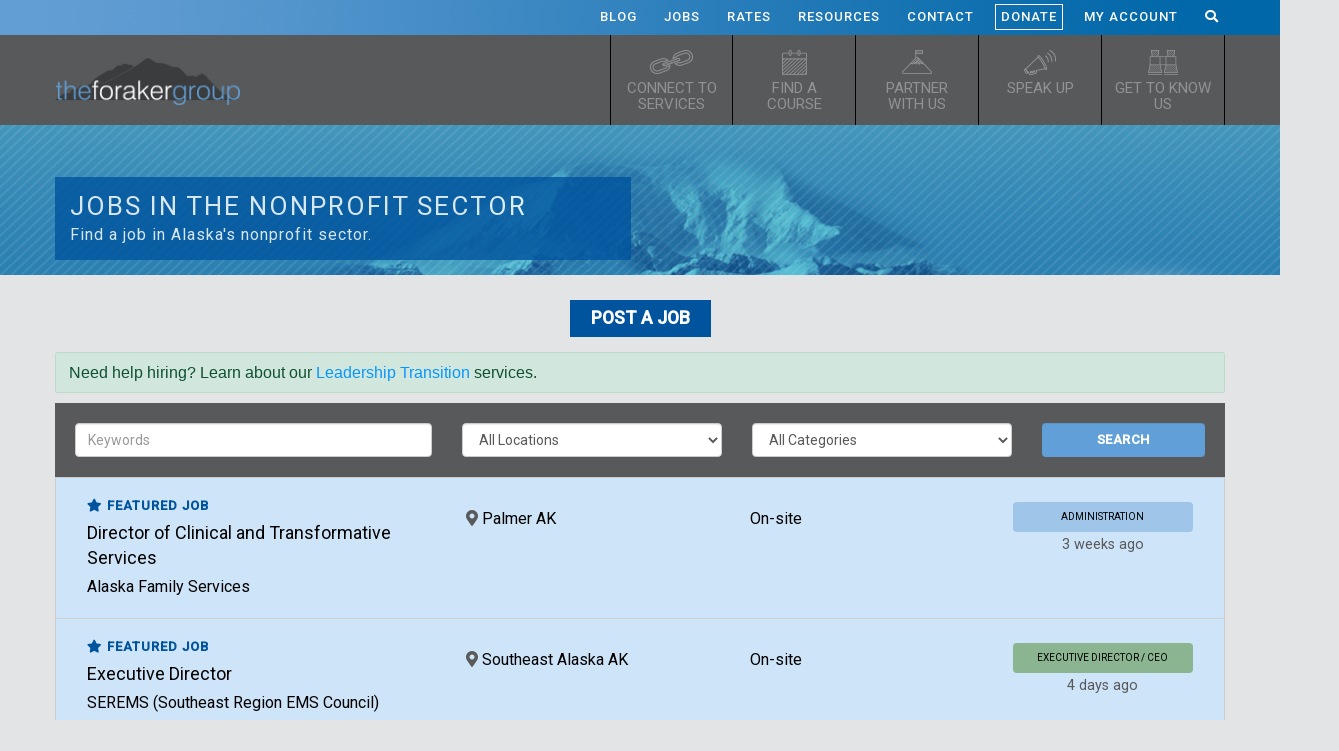

--- FILE ---
content_type: text/html;charset=UTF-8
request_url: https://www.forakergroup.org/site/index.cfm/cboard
body_size: 11915
content:
<!DOCTYPE HTML PUBLIC "-//W3C//DTD HTML 4.01 Transitional//EN"   "http://www.w3.org/TR/html4/loose.dtd">
<head>

<title>
 Jobs in the NonProfit Sector -

 The Foraker Group
</title> 

<base href="https://www.forakergroup.org/site/">

<meta name="viewport" content="width=device-width">
<meta http-equiv="Content-Type" content="text/html; charset=UTF-8">
<meta name="description" content="The Foraker Group strengthens Alaska's nonprofit and tribal organizations through education, professional services and organizational development with a focus on new skills, sustainability and strategic thinking.">
<meta name="keywords" content="alaska nonprofit, nonprofit organization, nonprofit consulting, nonprofit training, certificate in nonprofit management, nonprofit boards, nonprofit management and leadership, nonprofit fund raising, nonprofit sustainability, planned giving, strategic planning, fundraising, nonprofit finance, nonprofit resource, nonprofit board forum, center for nonprofit management, information technology, community board forum, BOARD TRAINING, CAPACITY BUILDING, TRIBAL NONPROFIT, CERTIFICATE IN NONPROFIT MANAGEMENT">

<link rel="stylesheet" type="text/css" media="print"  href="https://www.forakergroup.org/wp-content/themes/foraker/print.css">
<link href="https://fonts.googleapis.com/css?family=Roboto+Condensed:400,400i,700,700i|Roboto:400,500" rel="stylesheet">
<link rel="stylesheet" href="https://use.fontawesome.com/releases/v5.0.13/css/all.css" integrity="sha384-DNOHZ68U8hZfKXOrtjWvjxusGo9WQnrNx2sqG0tfsghAvtVlRW3tvkXWZh58N9jp" crossorigin="anonymous">
<script src="https://ajax.googleapis.com/ajax/libs/jquery/2.1.3//jquery.min.js"></script>
<link rel="stylesheet" href="https://maxcdn.bootstrapcdn.com/bootstrap/3.3.7/css/bootstrap.min.css" crossorigin="anonymous">
<script src="https://maxcdn.bootstrapcdn.com/bootstrap/3.3.7/js/bootstrap.min.js" crossorigin="anonymous"></script>
<script src="https://www.forakergroup.org/wp-content/themes/foraker/js/doubletaptogo.js"></script>
<link rel="stylesheet" type="text/css" media="screen"  href="https://www.forakergroup.org/wp-content/themes/foraker/style.css?version=061225">

	<meta property="og:image" content="https://www.forakergroup.org/layouts/forakergroup/images/forakerlogo.png">
	<meta property="og:image:width" content="600" />
	<meta property="og:image:height" content="600" /> 

<link rel="stylesheet" type="text/css" media="screen"  href="https://www.forakergroup.org/site/globalstyles.css?v=092123">



</head>
<body class="page-template-default">

<nav class="navbar navbar-default" role="navigation">
	<div class="container-fluid">
		<!-- Brand and toggle get grouped for better mobile display -->
		<div class="navbar-header">
			
			 <button type="button" class="navbar-toggle" data-toggle="collapse" data-target="#bs-example-navbar-collapse-1">
				<span class="sr-only">Toggle navigation</span>
        		<span class="icon-bar"></span>
        		<span class="icon-bar"></span>
        		<span class="icon-bar"></span>
			</button>
		  <div  id="logo"><a href="https://www.forakergroup.org" title=""><h1>The Foraker Group</h1></a></div>
		</div>
        <div id="bs-example-navbar-collapse-1" class="collapse navbar-collapse"><ul id="menu-menu-mobile" class="nav navbar-nav"><li  id="menu-item-4162" class="menu-item menu-item-type-post_type menu-item-object-page menu-item-home page_item page-item-4120 current_page_item menu-item-4162 "><a title="Home" href="https://www.forakergroup.org/">Home</a></li>
<li  id="menu-item-4166" class="menu-item menu-item-type-post_type menu-item-object-page menu-item-has-children menu-item-4166 dropdown"><a title="Connect to Services" href="#" data-toggle="dropdown" class="dropdown-toggle" aria-haspopup="true">Connect to Services <span class="caret"></span></a>
<ul role="menu" class=" dropdown-menu" >
	<li  id="menu-item-4174" class="menu-item menu-item-type-post_type menu-item-object-page menu-item-4174"><a title="Board Development" href="https://www.forakergroup.org/connect-to-services/board-development/">Board Development</a></li>
	<li  id="menu-item-4694" class="menu-item menu-item-type-post_type menu-item-object-page menu-item-4694"><a title="Collaboration &#038; Mergers" href="https://www.forakergroup.org/connect-to-services/collaboration-mergers/">Collaboration &amp;  Mergers</a></li>
	<li  id="menu-item-8450" class="menu-item menu-item-type-post_type menu-item-object-page menu-item-8450"><a title="Diversity &#038; Inclusion" href="https://www.forakergroup.org/connect-to-services/diversity-inclusion/">Diversity &#038; Inclusion</a></li>
	<li  id="menu-item-4169" class="menu-item menu-item-type-post_type menu-item-object-page menu-item-4169"><a title="Financial Management" href="https://www.forakergroup.org/connect-to-services/financial-management/">Financial Management</a></li>
	<li  id="menu-item-4167" class="menu-item menu-item-type-post_type menu-item-object-page menu-item-4167"><a title="Fiscal Sponsorship" href="https://www.forakergroup.org/connect-to-services/fiscal-sponsorship/">Fiscal Sponsorship</a></li>
	<li  id="menu-item-4172" class="menu-item menu-item-type-post_type menu-item-object-page menu-item-4172"><a title="Fundraising" href="https://www.forakergroup.org/connect-to-services/fundraising/">Fundraising</a></li>
	<li  id="menu-item-8570" class="menu-item menu-item-type-post_type menu-item-object-page menu-item-8570"><a title="Interim Executives" href="https://www.forakergroup.org/connect-to-services/interim-executives/">Interim Executives</a></li>
	<li  id="menu-item-4171" class="menu-item menu-item-type-post_type menu-item-object-page menu-item-4171"><a title="Human Resources" href="https://www.forakergroup.org/connect-to-services/human-resources/">Human Resources</a></li>
	<li  id="menu-item-4361" class="menu-item menu-item-type-post_type menu-item-object-page menu-item-4361"><a title="Leadership Development" href="https://www.forakergroup.org/connect-to-services/leadership-development/">Leadership Development</a></li>
	<li  id="menu-item-5832" class="menu-item menu-item-type-post_type menu-item-object-page menu-item-5832"><a title="Leadership Transition" href="https://www.forakergroup.org/connect-to-services/leadership-transition/">Leadership Transition</a></li>
	<li  id="menu-item-4168" class="menu-item menu-item-type-post_type menu-item-object-page menu-item-4168"><a title="Marketing &#038; Communication" href="https://www.forakergroup.org/connect-to-services/nonprofit-communication/">Marketing &amp; Communication</a></li>
	<li  id="menu-item-4170" class="menu-item menu-item-type-post_type menu-item-object-page menu-item-4170"><a title="Planning and Development" href="https://www.forakergroup.org/connect-to-services/planning-structure/">Planning &amp; Structure</a></li>
	<li  id="menu-item-4177" class="menu-item menu-item-type-post_type menu-item-object-page menu-item-4177"><a title="Pre-Development" href="https://www.forakergroup.org/predevelopment/">Pre-Development</a></li>
	<li  id="menu-item-10717" class="menu-item menu-item-type-post_type menu-item-object-page"><a title="Tribal Administration" href="https://www.forakergroup.org/connect-to-services/tribal-administrator-services/">Tribal Administration</a></li>

</ul>
</li>
<li  id="menu-item-4182" class="menu-item menu-item-type-custom menu-item-object-custom menu-item-has-children menu-item-4182 dropdown "><a title="Find a Course" href="#" data-toggle="dropdown" class="dropdown-toggle" aria-haspopup="true">Find a Course <span class="caret"></span></a>
<ul role="menu" class=" dropdown-menu" >
	<li  id="menu-item-4695" class="menu-item menu-item-type-custom menu-item-object-custom menu-item-469 "><a title="Calendar" href="https://www.forakergroup.org/site/index.cfm/calendar.showcalendar">Calendar</a></li>
	<li  id="menu-item-4696" class="menu-item menu-item-type-custom menu-item-object-custom menu-item-4696 "><a title="Classes &amp; Series" href="https://www.forakergroup.org/site/index.cfm/calendar.catalog_category?typeid=8">Classes &#038; Series</a></li>

	<li  id="menu-item-4698" class="menu-item menu-item-type-custom menu-item-object-custom menu-item-4698 "><a title="Leadership Summit" href="https://www.forakergroup.org/site/index.cfm/calendar.catalog_category?typeid=16">Leadership Summit</a></li>
	<li  id="menu-item-10934" class="menu-item menu-item-type-custom menu-item-object-custom menu-item-10934"><a title="Catalyst for Nonprofit Excellence" href="https://www.forakergroup.org/site/index.cfm/calendar.catalog_category?typeid=17">Catalyst for Nonprofit Excellence</a></li>
	
	<li  id="menu-item-4699" class="menu-item menu-item-type-custom menu-item-object-custom menu-item-4699 "><a title="Certificate in Nonprofit Management" href="https://www.forakergroup.org/site/index.cfm/calendar.catalog_category?typeid=12">Certificate</a></li>
	
	<li  id="menu-item-4701" class="menu-item menu-item-type-custom menu-item-object-custom menu-item-4701 "><a title="Executive Leadership Intensive" href="https://www.forakergroup.org/site/index.cfm/calendar.catalog_category?typeid=23">Executive Leadership Intensive</a></li>

	
</ul>
</li>
<li  id="menu-item-4163" class="menu-item menu-item-type-post_type menu-item-object-page menu-item-has-children menu-item-4163 dropdown "><a title="Partner with Us" href="#" data-toggle="dropdown" class="dropdown-toggle" aria-haspopup="true">Partner with Us <span class="caret"></span></a>
<ul role="menu" class=" dropdown-menu" >
	<li  id="menu-item-4706" class="menu-item menu-item-type-post_type menu-item-object-page menu-item-4706"><a title="Our Partners" href="https://www.forakergroup.org/partner-with-us/our-partners/">Our Partners</a></li>
	<li  id="menu-item-4164" class="menu-item menu-item-type-post_type menu-item-object-page menu-item-4164" ><a title="Partner Application" href="https://www.forakergroup.org/partner-with-us/partner-application/">Become a Partner</a></li>

</ul>
</li>
<li  id="menu-item-4181" class="menu-item menu-item-type-post_type menu-item-object-page menu-item-has-children menu-item-4181 dropdown"><a title="Speak up" href="#" data-toggle="dropdown" class="dropdown-toggle" aria-haspopup="true">Speak up <span class="caret"></span></a>
<ul role="menu" class=" dropdown-menu" >
	<li  id="menu-item-4702" class="menu-item menu-item-type-post_type menu-item-object-page menu-item-4702"><a title="Become an Advocate" href="https://www.forakergroup.org/speak-up/become-an-advocate/">Become an Advocate</a></li>
	<li  id="menu-item-4180" class="menu-item menu-item-type-post_type menu-item-object-page menu-item-4180"><a title="Learn the Issues" href="https://www.forakergroup.org/speak-up/learn-the-issues/">Learn the Issues</a>
	

		<li id="menu-item-10062" class="menu-item menu-item-type-post_type menu-item-object-page "><a href="https://www.forakergroup.org/federal-actions-alaska-impacts/" aria-current="page">Federal Actions: Alaska Impacts</a></li>
		
		<li id="menu-item-7187" class="menu-item menu-item-type-post_type menu-item-object-page "><a href="https://www.forakergroup.org/speak-up/learn-the-issues/gender-pay-gap/">Gender Pay Gap</a></li>	
		<li  id="menu-item-10780" class="menu-item menu-item-type-post_type menu-item-object-page menu-item-10780"><a title="Nonprofit Nonpartisanship" href="https://www.forakergroup.org/speak-up/learn-the-issues/nonprofit-nonpartisanship/">Nonprofit Nonpartisanship</a></li>
		<li  id="menu-item-10954" class="menu-item menu-item-type-post_type menu-item-object-page menu-item-10954"><a title="Support Alaskans Impacted by Floods" href="https://www.forakergroup.org/speak-up/learn-the-issues/support-alaskans-impacted-by-floods/">Support Alaskans Impacted by Floods</a></li>
	<li  id="menu-item-4703" class="menu-item menu-item-type-post_type menu-item-object-page menu-item-4703"><a title="Nonprofit Economic Impact" href="https://www.forakergroup.org/speak-up/nonprofit-economic-impact/">Nonprofit Economic Impact</a></li>

	<li  id="menu-item-4705" class="menu-item menu-item-type-post_type menu-item-object-page menu-item-4705"><a title="Public Policy Alerts" href="https://www.forakergroup.org/speak-up/public-policy-alerts/">Public Policy Alerts</a></li>
</ul>
</li>
<li  id="menu-item-4183" class="menu-item menu-item-type-post_type menu-item-object-page menu-item-has-children menu-item-4183 dropdown"><a title="Get to know us" href="#" data-toggle="dropdown" class="dropdown-toggle" aria-haspopup="true">Get to know us <span class="caret"></span></a>
<ul role="menu" class=" dropdown-menu" >
	<li  id="menu-item-4707" class="menu-item menu-item-type-post_type menu-item-object-page menu-item-4707"><a title="Our Story" href="https://www.forakergroup.org/get-to-know-us/our-story/">Our Story</a></li>
	<li  id="menu-item-4708" class="menu-item menu-item-type-post_type menu-item-object-page menu-item-4708"><a title="Our Team" href="https://www.forakergroup.org/get-to-know-us/our-team/">Our Team</a></li>
	<li  id="menu-item-4709" class="menu-item menu-item-type-post_type menu-item-object-page menu-item-4709"><a title="Our Donors" href="https://www.forakergroup.org/get-to-know-us/our-donors/">Our Donors</a></li>
	<li  id="menu-item-4457" class="menu-item menu-item-type-post_type menu-item-object-page menu-item-4457"><a title="Nonprofit Sustainability Model" href="https://www.forakergroup.org/get-to-know-us/nonprofit-sustainability-model/">Nonprofit Sustainability Model</a></li>
</ul>
</li>
<li  id="menu-item-4710" class=" menu-item menu-item-type-post_type menu-item-object-page menu-item-4710"><a title="Blog" href="https://www.forakergroup.org/blog/">Blog</a></li>
<li  id="menu-item-4711" class="menu-item menu-item-type-custom menu-item-object-custom menu-item-4711 active"><a title="Jobs" href="https://www.forakergroup.org/site/index.cfm/cboard">Jobs</a></li>
<li  id="menu-item-4712" class="menu-item menu-item-type-post_type menu-item-object-page menu-item-4712"><a title="Rates" href="https://www.forakergroup.org/rates/">Rates</a></li>
<li  id="menu-item-4713" class="menu-item menu-item-type-post_type menu-item-object-page menu-item-4713"><a title="Resources" href="https://www.forakergroup.org/resources/">Resources</a></li>
<li  id="menu-item-4714" class="menu-item menu-item-type-custom menu-item-object-custom menu-item-4714 "><a title="Contact Us" href="https://www.forakergroup.org/site/index.cfm/contactform">Contact Us</a></li>
<li  id="menu-item-4715" class="menu-item menu-item-type-post_type menu-item-object-page menu-item-4715"><a title="Donate" href="https://www.forakergroup.org/donate/">Donate</a></li>
<li  id="menu-item-4716" class="menu-item menu-item-type-custom menu-item-object-custom menu-item-4716 "><a title="My Account" href="https://www.forakergroup.org/site/index.cfm/memberaccount.account">My Account</a></li>
</ul></div>		
    </div>
</nav>
<div id="headerprint" align="right"><img src="https://www.forakergroup.org/wp-content/themes/foraker/images/logo_fg.gif"></div>
<header class="header">
	<div class="menu-menu-secondary_band">
		<div class="container">
			<div class="row ">
			    <div class="pull-right">
				  	<div class="menu-menu-secondary-container"><ul id="menu-menu-secondary" class="menu"> 
				  	<li ><a href="https://www.forakergroup.org/blog/">Blog</a></li>
					<li ><a href="https://www.forakergroup.org/site/index.cfm/cboard">Jobs</a></li>
					<li ><a href="https://www.forakergroup.org/rates/">Rates</a></li>
					<li ><a href="https://www.forakergroup.org/resources/">Resources</a></li>
					<li ><a href="https://www.forakergroup.org/site/index.cfm/contactform">Contact</a></li>
					<li class="donate"><a href="https://www.forakergroup.org/donate/">Donate</a></li>
					<li ><a href="https://www.forakergroup.org/site/index.cfm/memberaccount.account">My Account</a></li>
					<li class="cart"><a href="https://www.forakergroup.org/search"><i class="fas fa-search"></i></a>
					
					
					</ul></div> 
			    </div>
			</div>
		</div>
	</div>
	<div class="main-navigation_band">
		<div class="container">
			<div class="row ">
			    <div class="col-xs-2 ">
	    		  <div class="row ">
		    		  <div  id="logo"><a href="https://www.forakergroup.org" title=""><h1>The Foraker Group</h1></a></div>
		    	   </div>
				</div>
			   <div class="col-xs-10 ">
			      <div class="row ">
				    <div class="pull-right main-navigation ">
						  <div class="menu-menu-main-container"><ul id="menu-menu-main" class="menu"><li id="menu-item-4067" class="nav_connect menu-item menu-item-type-post_type menu-item-object-page menu-item-has-children menu-item-4067"><a href="https://www.forakergroup.org/connect-to-services/">Connect to Services</a>
<ul class="sub-menu">

	<li  id="menu-item-4174" class="menu-item menu-item-type-post_type menu-item-object-page menu-item-4174"><a title="Board Development" href="https://www.forakergroup.org/connect-to-services/board-development/">Board Development</a></li>
	<li  id="menu-item-4694" class="menu-item menu-item-type-post_type menu-item-object-page menu-item-4694"><a title="Collaboration &#038; Mergers" href="https://www.forakergroup.org/connect-to-services/collaboration-mergers/">Collaboration &amp;  Mergers</a></li>
	<li  id="menu-item-8450" class="menu-item menu-item-type-post_type menu-item-object-page menu-item-8450"><a title="Diversity &#038; Inclusion" href="https://www.forakergroup.org/connect-to-services/diversity-inclusion/">Diversity &#038; Inclusion</a></li>
	<li  id="menu-item-4169" class="menu-item menu-item-type-post_type menu-item-object-page menu-item-4169"><a title="Financial Management" href="https://www.forakergroup.org/connect-to-services/financial-management/">Financial Management</a></li>
	<li  id="menu-item-4167" class="menu-item menu-item-type-post_type menu-item-object-page menu-item-4167"><a title="Fiscal Sponsorship" href="https://www.forakergroup.org/connect-to-services/fiscal-sponsorship/">Fiscal Sponsorship</a></li>
	<li  id="menu-item-4172" class="menu-item menu-item-type-post_type menu-item-object-page menu-item-4172"><a title="Fundraising" href="https://www.forakergroup.org/connect-to-services/fundraising/">Fundraising</a></li>
	<li  id="menu-item-8570" class="menu-item menu-item-type-post_type menu-item-object-page menu-item-8570"><a title="Interim Executives" href="https://www.forakergroup.org/connect-to-services/interim-executives/">Interim Executives</a></li>
	<li  id="menu-item-4171" class="menu-item menu-item-type-post_type menu-item-object-page menu-item-4171"><a title="Human Resources" href="https://www.forakergroup.org/connect-to-services/human-resources/">Human Resources</a></li>
	<li  id="menu-item-4361" class="menu-item menu-item-type-post_type menu-item-object-page menu-item-4361"><a title="Leadership Development" href="https://www.forakergroup.org/connect-to-services/leadership-development/">Leadership Development</a></li>
	<li  id="menu-item-5832" class="menu-item menu-item-type-post_type menu-item-object-page menu-item-5832"><a title="Leadership Transition" href="https://www.forakergroup.org/connect-to-services/leadership-transition/">Leadership Transition</a></li>
	<li  id="menu-item-4168" class="menu-item menu-item-type-post_type menu-item-object-page menu-item-4168"><a title="Marketing &#038; Communication" href="https://www.forakergroup.org/connect-to-services/nonprofit-communication/">Marketing &amp; Communication</a></li>
	<li  id="menu-item-4170" class="menu-item menu-item-type-post_type menu-item-object-page menu-item-4170"><a title="Planning and Development" href="https://www.forakergroup.org/connect-to-services/planning-structure/">Planning &amp; Structure</a></li>
	<li  id="menu-item-4177" class="menu-item menu-item-type-post_type menu-item-object-page menu-item-4177"><a title="Pre-Development" href="https://www.forakergroup.org/predevelopment/">Pre-Development</a></li>
	<li  id="menu-item-10717" class="menu-item menu-item-type-post_type menu-item-object-page"><a title="Tribal Administration" href="https://www.forakergroup.org/connect-to-services/tribal-administrator-services/">Tribal Administration</a></li>
</ul>

</li>
<li id="menu-item-4099" class="nav_training menu-item menu-item-type-custom menu-item-object-custom menu-item-has-children menu-item-4099"><a href="https://www.forakergroup.org/site/index.cfm/calendar.catalog_types">Find a Course</a>
<ul class="sub-menu">
	<li id="menu-item-4101" class="menu-item menu-item-type-custom menu-item-object-custom menu-item-4101"><a href="https://www.forakergroup.org/site/index.cfm/calendar.showcalendar">Calendar</a></li>
	<li id="menu-item-4100" class="menu-item menu-item-type-custom menu-item-object-custom menu-item-4100"><a href="https://www.forakergroup.org/site/index.cfm/calendar.catalog_category?typeid=8">Classes &amp;  Series</a></li>

	<li id="menu-item-4103" class="menu-item menu-item-type-custom menu-item-object-custom menu-item-4103"><a href="https://www.forakergroup.org/site/index.cfm/calendar.catalog_category?typeid=16">Leadership Summit</a></li>
	<li  id="menu-item-4103" class="menu-item menu-item-type-custom menu-item-object-custom menu-item-4103"><a title="Catalyst for Nonprofit Excellence" href="https://www.forakergroup.org/site/index.cfm/calendar.catalog_category?typeid=17">Catalyst for Nonprofit Excellence</a></li>
	<li id="menu-item-4545" class="menu-item menu-item-type-custom menu-item-object-custom menu-item-4545"><a href="https://www.forakergroup.org/site/index.cfm/calendar.catalog_category?typeid=12">Certificate</a></li>

	<li id="menu-item-4547" class="menu-item menu-item-type-custom menu-item-object-custom menu-item-4547"><a href="https://www.forakergroup.org/site/index.cfm/calendar.catalog_category?typeid=23">Executive Leadership Intensive</a></li>

</ul>
</li>
<li id="menu-item-4111" class="nav_partner menu-item menu-item-type-post_type menu-item-object-page menu-item-has-children menu-item-4111 "><a href="https://www.forakergroup.org/partner-with-us/">Partner with Us</a>
<ul class="sub-menu">
	<li id="menu-item-4691" class="menu-item menu-item-type-post_type menu-item-object-page menu-item-4691"><a href="https://www.forakergroup.org/partner-with-us/our-partners/">Our Partners</a></li>
	<li id="menu-item-4117" class="menu-item menu-item-type-custom menu-item-object-custom menu-item-4117"><a href="https://www.forakergroup.org/site/index.cfm/member.memberform">Become a Partner</a></li>

</ul>
</li>
<li id="menu-item-4096" class="nav_speak menu-item menu-item-type-post_type menu-item-object-page menu-item-has-children menu-item-4096"><a href="https://www.forakergroup.org/speak-up/">Speak up</a>
<ul class="sub-menu">
	<li id="menu-item-4687" class="menu-item menu-item-type-post_type menu-item-object-page menu-item-4687"><a href="https://www.forakergroup.org/speak-up/become-an-advocate/">Become an Advocate</a></li>
	<li id="menu-item-4095" class="menu-item menu-item-type-post_type menu-item-object-page menu-item-4095"><a href="https://www.forakergroup.org/speak-up/learn-the-issues/">Learn the Issues</a><ul class="sub-menu">
		<li id="menu-item-10062" class="menu-item menu-item-type-post_type  "><a href="https://www.forakergroup.org/federal-actions-alaska-impacts/" aria-current="page">Federal Actions: Alaska Impacts</a></li>
		<li id="menu-item-7187" class="menu-item menu-item-type-post_type menu-item-object-page "><a href="https://www.forakergroup.org/speak-up/learn-the-issues/gender-pay-gap/">Gender Pay Gap</a></li>
		<li  id="menu-item-10780" class="menu-item menu-item-type-post_type menu-item-object-page menu-item-10780"><a title="Nonprofit Nonpartisanship" href="https://www.forakergroup.org/speak-up/learn-the-issues/nonprofit-nonpartisanship/">Nonprofit Nonpartisanship</a></li>
		
		<li  id="menu-item-10954" class="menu-item menu-item-type-post_type menu-item-object-page menu-item-10954"><a title="Support Alaskans Impacted by Floods" href="https://www.forakergroup.org/speak-up/learn-the-issues/support-alaskans-impacted-by-floods/">Support Alaskans Impacted by Floods</a></li>

	</ul></li>
	<li id="menu-item-4541" class="menu-item menu-item-type-post_type menu-item-object-page menu-item-4541"><a href="https://www.forakergroup.org/speak-up/nonprofit-economic-impact/">Nonprofit Economic Impact</a></li>

	<li id="menu-item-4098" class="menu-item menu-item-type-post_type menu-item-object-page menu-item-4098"><a href="https://www.forakergroup.org/speak-up/public-policy-alerts/">Public Policy Alerts</a></li>
</ul>
</li>
<li id="menu-item-4076" class="nav_know menu-item menu-item-type-post_type menu-item-object-page menu-item-has-children menu-item-4076"><a href="https://www.forakergroup.org/get-to-know-us/">Get to know us</a>
<ul class="sub-menu">
	<li id="menu-item-4681" class="menu-item menu-item-type-post_type menu-item-object-page menu-item-4681"><a href="https://www.forakergroup.org/get-to-know-us/our-story/">Our Story</a></li>
	<li id="menu-item-4079" class="menu-item menu-item-type-post_type menu-item-object-page menu-item-4079"><a href="https://www.forakergroup.org/get-to-know-us/our-team/">Our Team</a></li>
	<li id="menu-item-4081" class="menu-item menu-item-type-post_type menu-item-object-page menu-item-4081"><a href="https://www.forakergroup.org/get-to-know-us/our-donors/">Our Donors</a></li>
	<li id="menu-item-4458" class="menu-item menu-item-type-post_type menu-item-object-page menu-item-4458"><a href="https://www.forakergroup.org/get-to-know-us/nonprofit-sustainability-model/">Nonprofit Sustainability Model</a></li>
</ul>
</li>
</ul></div> 
			      	</div>
			      </div>
			   </div>
			</div>
		</div>
	</div>	
</header>

<script>
	$( function()
	{
		// ipad dropdown fix
		$( '#menu-menu-main li:has(ul)' ).doubleTapToGo(); // ipad dropdown fix
	});
</script>



	<div id="carousel" class="carousel">
		<div class="carousel-inner" role="listbox">
		    <div class="itemsm active">
		        <img src="https://www.forakergroup.org/wp-content/themes/foraker/images/fggener.jpg" alt="The Foraker Group" class="d-block img-fluid">
	            <div class="container carousel-caption_page_container">
		            <div class="carousel-caption_page_secondary">
		                <h2>Jobs in the Nonprofit Sector</h2>
					  	<p>Find a job in Alaska's nonprofit sector.</p>
					</div>
	            </div>
		    </div>
		</div>
	</div> 
	<div class="caption_sm_secondary">
	    <div class="container">
	    <h2>Jobs in the Nonprofit Sector</h2>
		<p>Find a job in Alaska's nonprofit sector.</p>
	    </div>
	</div>
	<div class="container"> 
		<div class="row">
			
				<div class="bodytext_transparent ">
					  

 
 <div align="center" style="margin-bottom: 10px;">
    <form action="https://www.forakergroup.org/site/index.cfm?fuseaction=cboard.cboard-create" method="post">
     <input TYPE="SUBMIT" NAME="button" VALUE="Post a Job" class="btn btn-primary">
    </form>
   </div>
 
 
	 <div class="alert alert-success">
		 <p><span style="caret-color: #000000; font-family: Aptos, Aptos_EmbeddedFont, Aptos_MSFontService, Calibri, Helvetica, sans-serif; font-size: 16px;">Need help hiring? Learn about our <a href="../connect-to-services/leadership-transition/">Leadership Transition</a> services.</span></p>
	 </div>
	 
  
<form action="index.cfm/cboard" method="post">
<div class="job-search"> 
	<div class="row job-searchrow">
		<div class="form-group col-sm-4" >
	        <input type='text' name='keywords' value="" placeholder='Keywords'  class="form-control"/>
	    </div>
		<div class="form-group col-sm-3">
			<select class="form-control job-select" name="cboard_location" placeholder="City">
				<option value="">All Locations</option>
				
						<option value="Anchorage">Anchorage</option>
					
						<option value="Juneau">Juneau</option>
					
						<option value="Palmer">Palmer</option>
					
						<option value="Seward">Seward</option>
					
						<option value="Southeast Alaska">Southeast Alaska</option>
					
						<option value="Statewide (outside of Anchorage)">Statewide (outside of Anchorage)</option>
					
						<option value="Wasilla">Wasilla</option>
					
			</select>
		</div>
		<div class="form-group col-sm-3">
			<select class="form-control job-select" name="cboard_catid" placeholder="Category">
				<option value="">All Categories</option>
				
						<option value="2">Administration</option>
					
						<option value="3">Clinical/Nursing</option>
					
						<option value="4">Contract Employee</option>
					
						<option value="5">Executive Director / CEO</option>
					
						<option value="6">Finance</option>
					
						<option value="11">Fundraising</option>
					
						<option value="7">Human Resource Management</option>
					
						<option value="8">Maintenance</option>
					
						<option value="9">Management</option>
					
						<option value="13">Marketing / Communications</option>
					
						<option value="10">Program</option>
					
						<option value="12">Volunteer Management</option>
					
			</select>
		</div>
		<div class="form-group col-sm-2">
			<input TYPE="SUBMIT" NAME="submit" VALUE="Search" class="jobinput  form-control">
		</div>
   </div>
</div>
</form>

<div class="cboardcontainer"> 


	<div class="row cboardrowfea"  onclick="location.href='index.cfm/cboard-view/11116';"> 
		<div class="col-sm-4 ">
			
			<div style="padding:0; letter-spacing: 1px; color:#00549e; !important; margin-bottom:2px; font-size: 13px; text-transform: uppercase; font-weight: bold  !important;"><i style="color: #00549e;" class="fas fa-star"></i> Featured Job</div>
			<h4 style="padding:0  !important; margin-bottom:2px !important; margin-top:2px !important;  color:black !important;">Director of Clinical and Transformative Services</h4>
			
			<div class="job-status" >Alaska Family Services</div>
		</div>
		<div class="col-sm-3 vcenter">
			
			<div class="job-status"><i class="fas fa-map-marker-alt" aria-hidden="true"></i>&nbsp;Palmer AK</div>
		</div>
		<div class="col-sm-1 vcenter" style="white-space: nowrap;">
			
			<div class="job-status">On-site</div>
		</div>
		<div class="col-sm-4 job-typecol " >
			
			<div class="job-type" style="background-color: #9fc6e9;">Administration</div>
			<!-- posted --->
			
			
			<div class="job-date">
				3 weeks ago
				
				</div>
		</div>
	</div>	        

	<div class="row cboardrowfea"  onclick="location.href='index.cfm/cboard-view/11125';"> 
		<div class="col-sm-4 ">
			
			<div style="padding:0; letter-spacing: 1px; color:#00549e; !important; margin-bottom:2px; font-size: 13px; text-transform: uppercase; font-weight: bold  !important;"><i style="color: #00549e;" class="fas fa-star"></i> Featured Job</div>
			<h4 style="padding:0  !important; margin-bottom:2px !important; margin-top:2px !important;  color:black !important;">Executive Director</h4>
			
			<div class="job-status" >SEREMS (Southeast Region EMS Council)</div>
		</div>
		<div class="col-sm-3 vcenter">
			
			<div class="job-status"><i class="fas fa-map-marker-alt" aria-hidden="true"></i>&nbsp;Southeast Alaska AK</div>
		</div>
		<div class="col-sm-1 vcenter" style="white-space: nowrap;">
			
			<div class="job-status">On-site</div>
		</div>
		<div class="col-sm-4 job-typecol " >
			
			<div class="job-type" style="background-color: #8ab590;">Executive Director / CEO</div>
			<!-- posted --->
			
			
			<div class="job-date">
				4 days ago
				
				</div>
		</div>
	</div>	        

	<div class="row cboardrow"  onclick="location.href='index.cfm/cboard-view/11128';"> 
		<div class="col-sm-4 ">
			
			<h4 style="padding:0  !important;margin-bottom:2px !important; color: black !important;">Senior Executive Assistant & Board Coordinator</h4>
			
			<div class="job-status">Alaska Community Foundation</div>
		</div>
		<div class="col-sm-3 vcenter">
			
			<div class="job-status"><i class="fas fa-map-marker-alt" aria-hidden="true"></i>&nbsp;Anchorage AK</div>
		</div>
		<div class="col-sm-1 vcenter" style="white-space: nowrap;">
			
			<div class="job-status">On-site</div>
		</div>
		<div class="col-sm-4 job-typecol " >
			
			<div class="job-type" style="background-color: #9fc6e9;">Administration</div>
			<!-- posted --->
			
			
			<div class="job-date">
				1 days ago
				
				</div>
		</div>
	</div>	        

	<div class="row cboardrow"  onclick="location.href='index.cfm/cboard-view/11129';"> 
		<div class="col-sm-4 ">
			
			<h4 style="padding:0  !important;margin-bottom:2px !important; color: black !important;">Chief of Staff</h4>
			
			<div class="job-status">Alaska Community Foundation</div>
		</div>
		<div class="col-sm-3 vcenter">
			
			<div class="job-status"><i class="fas fa-map-marker-alt" aria-hidden="true"></i>&nbsp;Anchorage AK</div>
		</div>
		<div class="col-sm-1 vcenter" style="white-space: nowrap;">
			
			<div class="job-status">On-site</div>
		</div>
		<div class="col-sm-4 job-typecol " >
			
			<div class="job-type" style="background-color: #dde474;">Management</div>
			<!-- posted --->
			
			
			<div class="job-date">
				1 days ago
				
				</div>
		</div>
	</div>	        

	<div class="row cboardrow"  onclick="location.href='index.cfm/cboard-view/11126';"> 
		<div class="col-sm-4 ">
			
			<h4 style="padding:0  !important;margin-bottom:2px !important; color: black !important;">Development Associate</h4>
			
			<div class="job-status">The Alaska Center</div>
		</div>
		<div class="col-sm-3 vcenter">
			
			<div class="job-status"><i class="fas fa-map-marker-alt" aria-hidden="true"></i>&nbsp;Anchorage AK</div>
		</div>
		<div class="col-sm-1 vcenter" style="white-space: nowrap;">
			
			<div class="job-status">Hybrid</div>
		</div>
		<div class="col-sm-4 job-typecol " >
			
			<div class="job-type" style="background-color: #e2d072;">Fundraising</div>
			<!-- posted --->
			
			
			<div class="job-date">
				4 days ago
				
				</div>
		</div>
	</div>	        

	<div class="row cboardrow"  onclick="location.href='index.cfm/cboard-view/11127';"> 
		<div class="col-sm-4 ">
			
			<h4 style="padding:0  !important;margin-bottom:2px !important; color: black !important;">Executive Director</h4>
			
			<div class="job-status">Anchorage Youth Court</div>
		</div>
		<div class="col-sm-3 vcenter">
			
			<div class="job-status"><i class="fas fa-map-marker-alt" aria-hidden="true"></i>&nbsp;ANCHORAGE AK</div>
		</div>
		<div class="col-sm-1 vcenter" style="white-space: nowrap;">
			
			<div class="job-status">On-site</div>
		</div>
		<div class="col-sm-4 job-typecol " >
			
			<div class="job-type" style="background-color: #8ab590;">Executive Director / CEO</div>
			<!-- posted --->
			
			
			<div class="job-date">
				4 days ago
				
				</div>
		</div>
	</div>	        

	<div class="row cboardrow"  onclick="location.href='index.cfm/cboard-view/11124';"> 
		<div class="col-sm-4 ">
			
			<h4 style="padding:0  !important;margin-bottom:2px !important; color: black !important;">Climate and Clean Energy Program Manager</h4>
			
			<div class="job-status">The Alaska Center</div>
		</div>
		<div class="col-sm-3 vcenter">
			
			<div class="job-status"><i class="fas fa-map-marker-alt" aria-hidden="true"></i>&nbsp;Anchorage AK</div>
		</div>
		<div class="col-sm-1 vcenter" style="white-space: nowrap;">
			
			<div class="job-status">Hybrid</div>
		</div>
		<div class="col-sm-4 job-typecol " >
			
			<div class="job-type" style="background-color: #d4d3d1;">Program</div>
			<!-- posted --->
			
			
			<div class="job-date">
				5 days ago
				
				</div>
		</div>
	</div>	        

	<div class="row cboardrow"  onclick="location.href='index.cfm/cboard-view/11121';"> 
		<div class="col-sm-4 ">
			
			<h4 style="padding:0  !important;margin-bottom:2px !important; color: black !important;">Case Manager - Family Contact</h4>
			
			<div class="job-status">Cook Inlet Tribal Council, Inc.</div>
		</div>
		<div class="col-sm-3 vcenter">
			
			<div class="job-status"><i class="fas fa-map-marker-alt" aria-hidden="true"></i>&nbsp;Anchorage AK</div>
		</div>
		<div class="col-sm-1 vcenter" style="white-space: nowrap;">
			
			<div class="job-status">On-site</div>
		</div>
		<div class="col-sm-4 job-typecol " >
			
			<div class="job-type" style="background-color: #dde474;">Management</div>
			<!-- posted --->
			
			
			<div class="job-date">
				2 weeks ago
				
				</div>
		</div>
	</div>	        

	<div class="row cboardrow"  onclick="location.href='index.cfm/cboard-view/11122';"> 
		<div class="col-sm-4 ">
			
			<h4 style="padding:0  !important;margin-bottom:2px !important; color: black !important;">Navigation Specialist</h4>
			
			<div class="job-status">Cook Inlet Tribal Council, Inc.</div>
		</div>
		<div class="col-sm-3 vcenter">
			
			<div class="job-status"><i class="fas fa-map-marker-alt" aria-hidden="true"></i>&nbsp;Anchorage AK</div>
		</div>
		<div class="col-sm-1 vcenter" style="white-space: nowrap;">
			
			<div class="job-status">On-site</div>
		</div>
		<div class="col-sm-4 job-typecol " >
			
			<div class="job-type" style="background-color: #d4d3d1;">Program</div>
			<!-- posted --->
			
			
			<div class="job-date">
				2 weeks ago
				
				</div>
		</div>
	</div>	        

	<div class="row cboardrow"  onclick="location.href='index.cfm/cboard-view/11123';"> 
		<div class="col-sm-4 ">
			
			<h4 style="padding:0  !important;margin-bottom:2px !important; color: black !important;">Residential Support Staff, Ernie Turner (Sign-On Bonus)</h4>
			
			<div class="job-status">Cook Inlet Tribal Council, Inc.</div>
		</div>
		<div class="col-sm-3 vcenter">
			
			<div class="job-status"><i class="fas fa-map-marker-alt" aria-hidden="true"></i>&nbsp;Anchorage AK</div>
		</div>
		<div class="col-sm-1 vcenter" style="white-space: nowrap;">
			
			<div class="job-status">On-site</div>
		</div>
		<div class="col-sm-4 job-typecol " >
			
			<div class="job-type" style="background-color: #d4d3d1;">Program</div>
			<!-- posted --->
			
			
			<div class="job-date">
				2 weeks ago
				
				</div>
		</div>
	</div>	        

	<div class="row cboardrow"  onclick="location.href='index.cfm/cboard-view/11120';"> 
		<div class="col-sm-4 ">
			
			<h4 style="padding:0  !important;margin-bottom:2px !important; color: black !important;">Grants Administrator</h4>
			
			<div class="job-status">Association of Alaska School Boards</div>
		</div>
		<div class="col-sm-3 vcenter">
			
			<div class="job-status"><i class="fas fa-map-marker-alt" aria-hidden="true"></i>&nbsp;Juneau AK</div>
		</div>
		<div class="col-sm-1 vcenter" style="white-space: nowrap;">
			
			<div class="job-status">Hybrid</div>
		</div>
		<div class="col-sm-4 job-typecol " >
			
			<div class="job-type" style="background-color: #becf9b;">Finance</div>
			<!-- posted --->
			
			
			<div class="job-date">
				2 weeks ago
				
				</div>
		</div>
	</div>	        

	<div class="row cboardrow"  onclick="location.href='index.cfm/cboard-view/11119';"> 
		<div class="col-sm-4 ">
			
			<h4 style="padding:0  !important;margin-bottom:2px !important; color: black !important;">Executive Director</h4>
			
			<div class="job-status">Anchorage Waldorf School</div>
		</div>
		<div class="col-sm-3 vcenter">
			
			<div class="job-status"><i class="fas fa-map-marker-alt" aria-hidden="true"></i>&nbsp;Anchorage AK</div>
		</div>
		<div class="col-sm-1 vcenter" style="white-space: nowrap;">
			
			<div class="job-status">On-site</div>
		</div>
		<div class="col-sm-4 job-typecol " >
			
			<div class="job-type" style="background-color: #9fc6e9;">Administration</div>
			<!-- posted --->
			
			
			<div class="job-date">
				2 weeks ago
				
				</div>
		</div>
	</div>	        

	<div class="row cboardrow"  onclick="location.href='index.cfm/cboard-view/9603';"> 
		<div class="col-sm-4 ">
			
			<h4 style="padding:0  !important;margin-bottom:2px !important; color: black !important;">Administration & Finance Coordinator</h4>
			
			<div class="job-status">All Alaska Pediatric Partnership</div>
		</div>
		<div class="col-sm-3 vcenter">
			
			<div class="job-status"><i class="fas fa-map-marker-alt" aria-hidden="true"></i>&nbsp;Anchorage AK</div>
		</div>
		<div class="col-sm-1 vcenter" style="white-space: nowrap;">
			
			<div class="job-status"></div>
		</div>
		<div class="col-sm-4 job-typecol " >
			
			<div class="job-type" style="background-color: #9fc6e9;">Administration</div>
			<!-- posted --->
			
			
			<div class="job-date">
				3 weeks ago
				
				</div>
		</div>
	</div>	        

	<div class="row cboardrow"  onclick="location.href='index.cfm/cboard-view/10190';"> 
		<div class="col-sm-4 ">
			
			<h4 style="padding:0  !important;margin-bottom:2px !important; color: black !important;">Communications Lead</h4>
			
			<div class="job-status">All Alaska Pediatric Partnership</div>
		</div>
		<div class="col-sm-3 vcenter">
			
			<div class="job-status"><i class="fas fa-map-marker-alt" aria-hidden="true"></i>&nbsp;Anchorage AK</div>
		</div>
		<div class="col-sm-1 vcenter" style="white-space: nowrap;">
			
			<div class="job-status">Hybrid</div>
		</div>
		<div class="col-sm-4 job-typecol " >
			
			<div class="job-type" style="background-color: #b4babb;">Marketing / Communications</div>
			<!-- posted --->
			
			
			<div class="job-date">
				3 weeks ago
				
				</div>
		</div>
	</div>	        

	<div class="row cboardrow"  onclick="location.href='index.cfm/cboard-view/10412';"> 
		<div class="col-sm-4 ">
			
			<h4 style="padding:0  !important;margin-bottom:2px !important; color: black !important;">Administrative Associate</h4>
			
			<div class="job-status">thread</div>
		</div>
		<div class="col-sm-3 vcenter">
			
			<div class="job-status"><i class="fas fa-map-marker-alt" aria-hidden="true"></i>&nbsp;Anchorage AK</div>
		</div>
		<div class="col-sm-1 vcenter" style="white-space: nowrap;">
			
			<div class="job-status">On-site</div>
		</div>
		<div class="col-sm-4 job-typecol " >
			
			<div class="job-type" style="background-color: #9fc6e9;">Administration</div>
			<!-- posted --->
			
			
			<div class="job-date">
				3 weeks ago
				
				</div>
		</div>
	</div>	        

	<div class="row cboardrow"  onclick="location.href='index.cfm/cboard-view/9337';"> 
		<div class="col-sm-4 ">
			
			<h4 style="padding:0  !important;margin-bottom:2px !important; color: black !important;">Professional Development Specialist - JUNEAU</h4>
			
			<div class="job-status">thread</div>
		</div>
		<div class="col-sm-3 vcenter">
			
			<div class="job-status"><i class="fas fa-map-marker-alt" aria-hidden="true"></i>&nbsp;Juneau AK</div>
		</div>
		<div class="col-sm-1 vcenter" style="white-space: nowrap;">
			
			<div class="job-status"></div>
		</div>
		<div class="col-sm-4 job-typecol " >
			
			<div class="job-type" style="background-color: #d4d3d1;">Program</div>
			<!-- posted --->
			
			
			<div class="job-date">
				3 weeks ago
				
				</div>
		</div>
	</div>	        

	<div class="row cboardrow"  onclick="location.href='index.cfm/cboard-view/11117';"> 
		<div class="col-sm-4 ">
			
			<h4 style="padding:0  !important;margin-bottom:2px !important; color: black !important;">E & E Success Navigator</h4>
			
			<div class="job-status">Covenant House Alaska</div>
		</div>
		<div class="col-sm-3 vcenter">
			
			<div class="job-status"><i class="fas fa-map-marker-alt" aria-hidden="true"></i>&nbsp;Anchorage AK</div>
		</div>
		<div class="col-sm-1 vcenter" style="white-space: nowrap;">
			
			<div class="job-status">On-site</div>
		</div>
		<div class="col-sm-4 job-typecol " >
			
			<div class="job-type" style="background-color: #d4d3d1;">Program</div>
			<!-- posted --->
			
			
			<div class="job-date">
				3 weeks ago
				
				</div>
		</div>
	</div>	        

	<div class="row cboardrow"  onclick="location.href='index.cfm/cboard-view/11114';"> 
		<div class="col-sm-4 ">
			
			<h4 style="padding:0  !important;margin-bottom:2px !important; color: black !important;">Program Manager</h4>
			
			<div class="job-status">Alaska Community Foundation</div>
		</div>
		<div class="col-sm-3 vcenter">
			
			<div class="job-status"><i class="fas fa-map-marker-alt" aria-hidden="true"></i>&nbsp;Seward AK</div>
		</div>
		<div class="col-sm-1 vcenter" style="white-space: nowrap;">
			
			<div class="job-status">On-site</div>
		</div>
		<div class="col-sm-4 job-typecol " >
			
			<div class="job-type" style="background-color: #d4d3d1;">Program</div>
			<!-- posted --->
			
			
			<div class="job-date">
				3 weeks ago
				
				</div>
		</div>
	</div>	        

	<div class="row cboardrow"  onclick="location.href='index.cfm/cboard-view/11115';"> 
		<div class="col-sm-4 ">
			
			<h4 style="padding:0  !important;margin-bottom:2px !important; color: black !important;">Ilakucaraq Project Coordinator</h4>
			
			<div class="job-status">Alaska Humanities Forum</div>
		</div>
		<div class="col-sm-3 vcenter">
			
			<div class="job-status"><i class="fas fa-map-marker-alt" aria-hidden="true"></i>&nbsp;Anchorage AK</div>
		</div>
		<div class="col-sm-1 vcenter" style="white-space: nowrap;">
			
			<div class="job-status">On-site</div>
		</div>
		<div class="col-sm-4 job-typecol " >
			
			<div class="job-type" style="background-color: #d4d3d1;">Program</div>
			<!-- posted --->
			
			
			<div class="job-date">
				3 weeks ago
				
				</div>
		</div>
	</div>	        

	<div class="row cboardrow"  onclick="location.href='index.cfm/cboard-view/11118';"> 
		<div class="col-sm-4 ">
			
			<h4 style="padding:0  !important;margin-bottom:2px !important; color: black !important;">Associate Program Manager</h4>
			
			<div class="job-status">Covenant House Alaska</div>
		</div>
		<div class="col-sm-3 vcenter">
			
			<div class="job-status"><i class="fas fa-map-marker-alt" aria-hidden="true"></i>&nbsp;Anchorage AK</div>
		</div>
		<div class="col-sm-1 vcenter" style="white-space: nowrap;">
			
			<div class="job-status">On-site</div>
		</div>
		<div class="col-sm-4 job-typecol " >
			
			<div class="job-type" style="background-color: #d4d3d1;">Program</div>
			<!-- posted --->
			
			
			<div class="job-date">
				3 weeks ago
				
				</div>
		</div>
	</div>	        

	<div class="row cboardrow"  onclick="location.href='index.cfm/cboard-view/11113';"> 
		<div class="col-sm-4 ">
			
			<h4 style="padding:0  !important;margin-bottom:2px !important; color: black !important;">Natural Resource Specialist</h4>
			
			<div class="job-status">Alaska Association of Conservation Districts</div>
		</div>
		<div class="col-sm-3 vcenter">
			
			<div class="job-status"><i class="fas fa-map-marker-alt" aria-hidden="true"></i>&nbsp;Anchorage AK</div>
		</div>
		<div class="col-sm-1 vcenter" style="white-space: nowrap;">
			
			<div class="job-status">Hybrid</div>
		</div>
		<div class="col-sm-4 job-typecol " >
			
			<div class="job-type" style="background-color: #d4d3d1;">Program</div>
			<!-- posted --->
			
			
			<div class="job-date">
				3 weeks ago
				
				</div>
		</div>
	</div>	        

	<div class="row cboardrow"  onclick="location.href='index.cfm/cboard-view/11111';"> 
		<div class="col-sm-4 ">
			
			<h4 style="padding:0  !important;margin-bottom:2px !important; color: black !important;">Residential Support Staff - Ernie Turner Overnight (Sign on Bonus)</h4>
			
			<div class="job-status">Cook Inlet Tribal Council, Inc.</div>
		</div>
		<div class="col-sm-3 vcenter">
			
			<div class="job-status"><i class="fas fa-map-marker-alt" aria-hidden="true"></i>&nbsp;Anchorage AK</div>
		</div>
		<div class="col-sm-1 vcenter" style="white-space: nowrap;">
			
			<div class="job-status">On-site</div>
		</div>
		<div class="col-sm-4 job-typecol " >
			
			<div class="job-type" style="background-color: #d4d3d1;">Program</div>
			<!-- posted --->
			
			
			<div class="job-date">
				4 weeks ago
				
				</div>
		</div>
	</div>	        

	<div class="row cboardrow"  onclick="location.href='index.cfm/cboard-view/11112';"> 
		<div class="col-sm-4 ">
			
			<h4 style="padding:0  !important;margin-bottom:2px !important; color: black !important;">Facilities Service Technician</h4>
			
			<div class="job-status">Cook Inlet Tribal Council, Inc.</div>
		</div>
		<div class="col-sm-3 vcenter">
			
			<div class="job-status"><i class="fas fa-map-marker-alt" aria-hidden="true"></i>&nbsp;Anchorage AK</div>
		</div>
		<div class="col-sm-1 vcenter" style="white-space: nowrap;">
			
			<div class="job-status">On-site</div>
		</div>
		<div class="col-sm-4 job-typecol " >
			
			<div class="job-type" style="background-color: #d4d3d1;">Program</div>
			<!-- posted --->
			
			
			<div class="job-date">
				4 weeks ago
				
				</div>
		</div>
	</div>	        

	<div class="row cboardrow"  onclick="location.href='index.cfm/cboard-view/11110';"> 
		<div class="col-sm-4 ">
			
			<h4 style="padding:0  !important;margin-bottom:2px !important; color: black !important;">Harm Reduction Peer Support Specialist - Mat-Su</h4>
			
			<div class="job-status">Alaskan AIDS Assistance Association</div>
		</div>
		<div class="col-sm-3 vcenter">
			
			<div class="job-status"><i class="fas fa-map-marker-alt" aria-hidden="true"></i>&nbsp;Wasilla AK</div>
		</div>
		<div class="col-sm-1 vcenter" style="white-space: nowrap;">
			
			<div class="job-status">On-site</div>
		</div>
		<div class="col-sm-4 job-typecol " >
			
			<div class="job-type" style="background-color: #d4d3d1;">Program</div>
			<!-- posted --->
			
			
			<div class="job-date">
				4 weeks ago
				
				</div>
		</div>
	</div>	        

	<div class="row cboardrow"  onclick="location.href='index.cfm/cboard-view/11109';"> 
		<div class="col-sm-4 ">
			
			<h4 style="padding:0  !important;margin-bottom:2px !important; color: black !important;">Regional Volunteer Coordinator (Temporary)</h4>
			
			<div class="job-status">Rural Alaska Community Action Program</div>
		</div>
		<div class="col-sm-3 vcenter">
			
			<div class="job-status"><i class="fas fa-map-marker-alt" aria-hidden="true"></i>&nbsp;Statewide (outside of Anchorage) AK</div>
		</div>
		<div class="col-sm-1 vcenter" style="white-space: nowrap;">
			
			<div class="job-status">Remote</div>
		</div>
		<div class="col-sm-4 job-typecol " >
			
			<div class="job-type" style="background-color: #d4d3d1;">Program</div>
			<!-- posted --->
			
			
			<div class="job-date">
				4 weeks ago
				
				</div>
		</div>
	</div>	        

	<div class="row cboardrow"  onclick="location.href='index.cfm/cboard-view/11034';"> 
		<div class="col-sm-4 ">
			
			<h4 style="padding:0  !important;margin-bottom:2px !important; color: black !important;">Cultural Coordinator, Clare Swan</h4>
			
			<div class="job-status">Cook Inlet Tribal Council, Inc.</div>
		</div>
		<div class="col-sm-3 vcenter">
			
			<div class="job-status"><i class="fas fa-map-marker-alt" aria-hidden="true"></i>&nbsp;Anchorage AK</div>
		</div>
		<div class="col-sm-1 vcenter" style="white-space: nowrap;">
			
			<div class="job-status">On-site</div>
		</div>
		<div class="col-sm-4 job-typecol " >
			
			<div class="job-type" style="background-color: #d4d3d1;">Program</div>
			<!-- posted --->
			
			
			<div class="job-date">
				4 weeks ago
				
				</div>
		</div>
	</div>	        

	<div class="row cboardrow"  onclick="location.href='index.cfm/cboard-view/11093';"> 
		<div class="col-sm-4 ">
			
			<h4 style="padding:0  !important;margin-bottom:2px !important; color: black !important;">Treatment Team Peer Resident</h4>
			
			<div class="job-status">Cook Inlet Tribal Council, Inc.</div>
		</div>
		<div class="col-sm-3 vcenter">
			
			<div class="job-status"><i class="fas fa-map-marker-alt" aria-hidden="true"></i>&nbsp;Anchorage AK</div>
		</div>
		<div class="col-sm-1 vcenter" style="white-space: nowrap;">
			
			<div class="job-status">On-site</div>
		</div>
		<div class="col-sm-4 job-typecol " >
			
			<div class="job-type" style="background-color: #a9e4e1;">Clinical/Nursing</div>
			<!-- posted --->
			
			
			<div class="job-date">
				4 weeks ago
				
				</div>
		</div>
	</div>	        

	<div class="row cboardrow"  onclick="location.href='index.cfm/cboard-view/11099';"> 
		<div class="col-sm-4 ">
			
			<h4 style="padding:0  !important;margin-bottom:2px !important; color: black !important;">Scheduling Support Specialist</h4>
			
			<div class="job-status">Cook Inlet Tribal Council, Inc.</div>
		</div>
		<div class="col-sm-3 vcenter">
			
			<div class="job-status"><i class="fas fa-map-marker-alt" aria-hidden="true"></i>&nbsp;Anchorage AK</div>
		</div>
		<div class="col-sm-1 vcenter" style="white-space: nowrap;">
			
			<div class="job-status">On-site</div>
		</div>
		<div class="col-sm-4 job-typecol " >
			
			<div class="job-type" style="background-color: #d4d3d1;">Program</div>
			<!-- posted --->
			
			
			<div class="job-date">
				4 weeks ago
				
				</div>
		</div>
	</div>	        

	<div class="row cboardrow"  onclick="location.href='index.cfm/cboard-view/11101';"> 
		<div class="col-sm-4 ">
			
			<h4 style="padding:0  !important;margin-bottom:2px !important; color: black !important;">NYO Official</h4>
			
			<div class="job-status">Cook Inlet Tribal Council, Inc.</div>
		</div>
		<div class="col-sm-3 vcenter">
			
			<div class="job-status"><i class="fas fa-map-marker-alt" aria-hidden="true"></i>&nbsp;Anchorage AK</div>
		</div>
		<div class="col-sm-1 vcenter" style="white-space: nowrap;">
			
			<div class="job-status">On-site</div>
		</div>
		<div class="col-sm-4 job-typecol " >
			
			<div class="job-type" style="background-color: #d4d3d1;">Program</div>
			<!-- posted --->
			
			
			<div class="job-date">
				4 weeks ago
				
				</div>
		</div>
	</div>	        

	<div class="row cboardrow"  onclick="location.href='index.cfm/cboard-view/11095';"> 
		<div class="col-sm-4 ">
			
			<h4 style="padding:0  !important;margin-bottom:2px !important; color: black !important;">Tribal Home Visitor</h4>
			
			<div class="job-status">Cook Inlet Tribal Council, Inc.</div>
		</div>
		<div class="col-sm-3 vcenter">
			
			<div class="job-status"><i class="fas fa-map-marker-alt" aria-hidden="true"></i>&nbsp;Anchorage AK</div>
		</div>
		<div class="col-sm-1 vcenter" style="white-space: nowrap;">
			
			<div class="job-status">On-site</div>
		</div>
		<div class="col-sm-4 job-typecol " >
			
			<div class="job-type" style="background-color: #d4d3d1;">Program</div>
			<!-- posted --->
			
			
			<div class="job-date">
				4 weeks ago
				
				</div>
		</div>
	</div>	        

	<div class="row cboardrow"  onclick="location.href='index.cfm/cboard-view/11096';"> 
		<div class="col-sm-4 ">
			
			<h4 style="padding:0  !important;margin-bottom:2px !important; color: black !important;">Teacher, Clare Swan ELC</h4>
			
			<div class="job-status">Cook Inlet Tribal Council, Inc.</div>
		</div>
		<div class="col-sm-3 vcenter">
			
			<div class="job-status"><i class="fas fa-map-marker-alt" aria-hidden="true"></i>&nbsp;Anchorage AK</div>
		</div>
		<div class="col-sm-1 vcenter" style="white-space: nowrap;">
			
			<div class="job-status">On-site</div>
		</div>
		<div class="col-sm-4 job-typecol " >
			
			<div class="job-type" style="background-color: #d4d3d1;">Program</div>
			<!-- posted --->
			
			
			<div class="job-date">
				4 weeks ago
				
				</div>
		</div>
	</div>	        

	<div class="row cboardrow"  onclick="location.href='index.cfm/cboard-view/11107';"> 
		<div class="col-sm-4 ">
			
			<h4 style="padding:0  !important;margin-bottom:2px !important; color: black !important;">Case Manager, Victim Services</h4>
			
			<div class="job-status">Cook Inlet Tribal Council, Inc.</div>
		</div>
		<div class="col-sm-3 vcenter">
			
			<div class="job-status"><i class="fas fa-map-marker-alt" aria-hidden="true"></i>&nbsp;Anchorage AK</div>
		</div>
		<div class="col-sm-1 vcenter" style="white-space: nowrap;">
			
			<div class="job-status">On-site</div>
		</div>
		<div class="col-sm-4 job-typecol " >
			
			<div class="job-type" style="background-color: #d4d3d1;">Program</div>
			<!-- posted --->
			
			
			<div class="job-date">
				4 weeks ago
				
				</div>
		</div>
	</div>	        

	<div class="row cboardrow"  onclick="location.href='index.cfm/cboard-view/11105';"> 
		<div class="col-sm-4 ">
			
			<h4 style="padding:0  !important;margin-bottom:2px !important; color: black !important;">Eligibility Technician, Financial Assistance</h4>
			
			<div class="job-status">Cook Inlet Tribal Council, Inc.</div>
		</div>
		<div class="col-sm-3 vcenter">
			
			<div class="job-status"><i class="fas fa-map-marker-alt" aria-hidden="true"></i>&nbsp;Anchorage AK</div>
		</div>
		<div class="col-sm-1 vcenter" style="white-space: nowrap;">
			
			<div class="job-status">On-site</div>
		</div>
		<div class="col-sm-4 job-typecol " >
			
			<div class="job-type" style="background-color: #d4d3d1;">Program</div>
			<!-- posted --->
			
			
			<div class="job-date">
				4 weeks ago
				
				</div>
		</div>
	</div>	        

	<div class="row cboardrow"  onclick="location.href='index.cfm/cboard-view/11097';"> 
		<div class="col-sm-4 ">
			
			<h4 style="padding:0  !important;margin-bottom:2px !important; color: black !important;">Reading Advocate</h4>
			
			<div class="job-status">Cook Inlet Tribal Council, Inc.</div>
		</div>
		<div class="col-sm-3 vcenter">
			
			<div class="job-status"><i class="fas fa-map-marker-alt" aria-hidden="true"></i>&nbsp;Anchorage AK</div>
		</div>
		<div class="col-sm-1 vcenter" style="white-space: nowrap;">
			
			<div class="job-status">On-site</div>
		</div>
		<div class="col-sm-4 job-typecol " >
			
			<div class="job-type" style="background-color: #d4d3d1;">Program</div>
			<!-- posted --->
			
			
			<div class="job-date">
				4 weeks ago
				
				</div>
		</div>
	</div>	        

	<div class="row cboardrow"  onclick="location.href='index.cfm/cboard-view/11094';"> 
		<div class="col-sm-4 ">
			
			<h4 style="padding:0  !important;margin-bottom:2px !important; color: black !important;">Youth Case Manager</h4>
			
			<div class="job-status">Cook Inlet Tribal Council, Inc.</div>
		</div>
		<div class="col-sm-3 vcenter">
			
			<div class="job-status"><i class="fas fa-map-marker-alt" aria-hidden="true"></i>&nbsp;Anchorage AK</div>
		</div>
		<div class="col-sm-1 vcenter" style="white-space: nowrap;">
			
			<div class="job-status">On-site</div>
		</div>
		<div class="col-sm-4 job-typecol " >
			
			<div class="job-type" style="background-color: #d4d3d1;">Program</div>
			<!-- posted --->
			
			
			<div class="job-date">
				4 weeks ago
				
				</div>
		</div>
	</div>	        

	<div class="row cboardrow"  onclick="location.href='index.cfm/cboard-view/11106';"> 
		<div class="col-sm-4 ">
			
			<h4 style="padding:0  !important;margin-bottom:2px !important; color: black !important;">CITC Intern</h4>
			
			<div class="job-status">Cook Inlet Tribal Council, Inc.</div>
		</div>
		<div class="col-sm-3 vcenter">
			
			<div class="job-status"><i class="fas fa-map-marker-alt" aria-hidden="true"></i>&nbsp;Anchorage AK</div>
		</div>
		<div class="col-sm-1 vcenter" style="white-space: nowrap;">
			
			<div class="job-status">On-site</div>
		</div>
		<div class="col-sm-4 job-typecol " >
			
			<div class="job-type" style="background-color: #d4d3d1;">Program</div>
			<!-- posted --->
			
			
			<div class="job-date">
				4 weeks ago
				
				</div>
		</div>
	</div>	        

	<div class="row cboardrow"  onclick="location.href='index.cfm/cboard-view/11103';"> 
		<div class="col-sm-4 ">
			
			<h4 style="padding:0  !important;margin-bottom:2px !important; color: black !important;">Law Fellow</h4>
			
			<div class="job-status">Cook Inlet Tribal Council, Inc.</div>
		</div>
		<div class="col-sm-3 vcenter">
			
			<div class="job-status"><i class="fas fa-map-marker-alt" aria-hidden="true"></i>&nbsp;Anchorage AK</div>
		</div>
		<div class="col-sm-1 vcenter" style="white-space: nowrap;">
			
			<div class="job-status">On-site</div>
		</div>
		<div class="col-sm-4 job-typecol " >
			
			<div class="job-type" style="background-color: #d4d3d1;">Program</div>
			<!-- posted --->
			
			
			<div class="job-date">
				4 weeks ago
				
				</div>
		</div>
	</div>	        

	<div class="row cboardrow"  onclick="location.href='index.cfm/cboard-view/11102';"> 
		<div class="col-sm-4 ">
			
			<h4 style="padding:0  !important;margin-bottom:2px !important; color: black !important;">Parent Resource Supervisor</h4>
			
			<div class="job-status">Cook Inlet Tribal Council, Inc.</div>
		</div>
		<div class="col-sm-3 vcenter">
			
			<div class="job-status"><i class="fas fa-map-marker-alt" aria-hidden="true"></i>&nbsp;Anchorage AK</div>
		</div>
		<div class="col-sm-1 vcenter" style="white-space: nowrap;">
			
			<div class="job-status">On-site</div>
		</div>
		<div class="col-sm-4 job-typecol " >
			
			<div class="job-type" style="background-color: #d4d3d1;">Program</div>
			<!-- posted --->
			
			
			<div class="job-date">
				4 weeks ago
				
				</div>
		</div>
	</div>	        

	<div class="row cboardrow"  onclick="location.href='index.cfm/cboard-view/11091';"> 
		<div class="col-sm-4 ">
			
			<h4 style="padding:0  !important;margin-bottom:2px !important; color: black !important;">IT Manager</h4>
			
			<div class="job-status">Volunteers of America of Alaska</div>
		</div>
		<div class="col-sm-3 vcenter">
			
			<div class="job-status"><i class="fas fa-map-marker-alt" aria-hidden="true"></i>&nbsp;Anchorage AK</div>
		</div>
		<div class="col-sm-1 vcenter" style="white-space: nowrap;">
			
			<div class="job-status">Hybrid</div>
		</div>
		<div class="col-sm-4 job-typecol " >
			
			<div class="job-type" style="background-color: #f5c06e;">Maintenance</div>
			<!-- posted --->
			
			
			<div class="job-date">
				5 weeks ago
				
				</div>
		</div>
	</div>	        

	<div class="row cboardrow"  onclick="location.href='index.cfm/cboard-view/11092';"> 
		<div class="col-sm-4 ">
			
			<h4 style="padding:0  !important;margin-bottom:2px !important; color: black !important;">Director of Grantmaking</h4>
			
			<div class="job-status">Rasmuson Foundation</div>
		</div>
		<div class="col-sm-3 vcenter">
			
			<div class="job-status"><i class="fas fa-map-marker-alt" aria-hidden="true"></i>&nbsp;Anchorage AK</div>
		</div>
		<div class="col-sm-1 vcenter" style="white-space: nowrap;">
			
			<div class="job-status">On-site</div>
		</div>
		<div class="col-sm-4 job-typecol " >
			
			<div class="job-type" style="background-color: #d4d3d1;">Program</div>
			<!-- posted --->
			
			
			<div class="job-date">
				5 weeks ago
				
				</div>
		</div>
	</div>	        

	<div class="row cboardrow"  onclick="location.href='index.cfm/cboard-view/11085';"> 
		<div class="col-sm-4 ">
			
			<h4 style="padding:0  !important;margin-bottom:2px !important; color: black !important;">Marketing and Communications Director</h4>
			
			<div class="job-status">Anchorage Community YMCA</div>
		</div>
		<div class="col-sm-3 vcenter">
			
			<div class="job-status"><i class="fas fa-map-marker-alt" aria-hidden="true"></i>&nbsp;Anchorage AK</div>
		</div>
		<div class="col-sm-1 vcenter" style="white-space: nowrap;">
			
			<div class="job-status">Hybrid</div>
		</div>
		<div class="col-sm-4 job-typecol " >
			
			<div class="job-type" style="background-color: #b4babb;">Marketing / Communications</div>
			<!-- posted --->
			
			
			<div class="job-date">
				2 months ago
				
				</div>
		</div>
	</div>	        

	<div class="row cboardrow"  onclick="location.href='index.cfm/cboard-view/11069';"> 
		<div class="col-sm-4 ">
			
			<h4 style="padding:0  !important;margin-bottom:2px !important; color: black !important;">Community Engagement Manager</h4>
			
			<div class="job-status">Anchorage Concert Association</div>
		</div>
		<div class="col-sm-3 vcenter">
			
			<div class="job-status"><i class="fas fa-map-marker-alt" aria-hidden="true"></i>&nbsp;Anchorage AK</div>
		</div>
		<div class="col-sm-1 vcenter" style="white-space: nowrap;">
			
			<div class="job-status">Hybrid</div>
		</div>
		<div class="col-sm-4 job-typecol " >
			
			<div class="job-type" style="background-color: #d4d3d1;">Program</div>
			<!-- posted --->
			
			
			<div class="job-date">
				2 months ago
				
				</div>
		</div>
	</div>	        

	<div class="row cboardrow"  onclick="location.href='index.cfm/cboard-view/11054';"> 
		<div class="col-sm-4 ">
			
			<h4 style="padding:0  !important;margin-bottom:2px !important; color: black !important;">Quality Assurance Case Review Specialist</h4>
			
			<div class="job-status">Cook Inlet Tribal Council, Inc.</div>
		</div>
		<div class="col-sm-3 vcenter">
			
			<div class="job-status"><i class="fas fa-map-marker-alt" aria-hidden="true"></i>&nbsp;Anchorage AK</div>
		</div>
		<div class="col-sm-1 vcenter" style="white-space: nowrap;">
			
			<div class="job-status">On-site</div>
		</div>
		<div class="col-sm-4 job-typecol " >
			
			<div class="job-type" style="background-color: #d4d3d1;">Program</div>
			<!-- posted --->
			
			
			<div class="job-date">
				2 months ago
				
				</div>
		</div>
	</div>	        

	<div class="row cboardrow"  onclick="location.href='index.cfm/cboard-view/11051';"> 
		<div class="col-sm-4 ">
			
			<h4 style="padding:0  !important;margin-bottom:2px !important; color: black !important;">Case Management Supervisor, Financial Assistance</h4>
			
			<div class="job-status">Cook Inlet Tribal Council, Inc.</div>
		</div>
		<div class="col-sm-3 vcenter">
			
			<div class="job-status"><i class="fas fa-map-marker-alt" aria-hidden="true"></i>&nbsp;Anchorage AK</div>
		</div>
		<div class="col-sm-1 vcenter" style="white-space: nowrap;">
			
			<div class="job-status">On-site</div>
		</div>
		<div class="col-sm-4 job-typecol " >
			
			<div class="job-type" style="background-color: #becf9b;">Finance</div>
			<!-- posted --->
			
			
			<div class="job-date">
				2 months ago
				
				</div>
		</div>
	</div>	        

	<div class="row cboardrow"  onclick="location.href='index.cfm/cboard-view/11052';"> 
		<div class="col-sm-4 ">
			
			<h4 style="padding:0  !important;margin-bottom:2px !important; color: black !important;">Fab Lab Instructor, Youth Education</h4>
			
			<div class="job-status">Cook Inlet Tribal Council, Inc.</div>
		</div>
		<div class="col-sm-3 vcenter">
			
			<div class="job-status"><i class="fas fa-map-marker-alt" aria-hidden="true"></i>&nbsp;Anchorage AK</div>
		</div>
		<div class="col-sm-1 vcenter" style="white-space: nowrap;">
			
			<div class="job-status">On-site</div>
		</div>
		<div class="col-sm-4 job-typecol " >
			
			<div class="job-type" style="background-color: #d4d3d1;">Program</div>
			<!-- posted --->
			
			
			<div class="job-date">
				2 months ago
				
				</div>
		</div>
	</div>	        

	<div class="row cboardrow"  onclick="location.href='index.cfm/cboard-view/11056';"> 
		<div class="col-sm-4 ">
			
			<h4 style="padding:0  !important;margin-bottom:2px !important; color: black !important;">Substance Use Counselor I/II -Ernie Turner/Overnight (Sign on Bonus)</h4>
			
			<div class="job-status">Cook Inlet Tribal Council, Inc.</div>
		</div>
		<div class="col-sm-3 vcenter">
			
			<div class="job-status"><i class="fas fa-map-marker-alt" aria-hidden="true"></i>&nbsp;Anchorage AK</div>
		</div>
		<div class="col-sm-1 vcenter" style="white-space: nowrap;">
			
			<div class="job-status">On-site</div>
		</div>
		<div class="col-sm-4 job-typecol " >
			
			<div class="job-type" style="background-color: #d4d3d1;">Program</div>
			<!-- posted --->
			
			
			<div class="job-date">
				2 months ago
				
				</div>
		</div>
	</div>	        

	<div class="row cboardrow"  onclick="location.href='index.cfm/cboard-view/10394';"> 
		<div class="col-sm-4 ">
			
			<h4 style="padding:0  !important;margin-bottom:2px !important; color: black !important;">Teacher Apprentice</h4>
			
			<div class="job-status">Cook Inlet Tribal Council, Inc.</div>
		</div>
		<div class="col-sm-3 vcenter">
			
			<div class="job-status"><i class="fas fa-map-marker-alt" aria-hidden="true"></i>&nbsp;Anchorage AK</div>
		</div>
		<div class="col-sm-1 vcenter" style="white-space: nowrap;">
			
			<div class="job-status">On-site</div>
		</div>
		<div class="col-sm-4 job-typecol " >
			
			<div class="job-type" style="background-color: #d4d3d1;">Program</div>
			<!-- posted --->
			
			
			<div class="job-date">
				3 months ago
				
				</div>
		</div>
	</div>	        

	<div class="row cboardrow"  onclick="location.href='index.cfm/cboard-view/10943';"> 
		<div class="col-sm-4 ">
			
			<h4 style="padding:0  !important;margin-bottom:2px !important; color: black !important;">Case Manager, Financial Assistance</h4>
			
			<div class="job-status">Cook Inlet Tribal Council, Inc.</div>
		</div>
		<div class="col-sm-3 vcenter">
			
			<div class="job-status"><i class="fas fa-map-marker-alt" aria-hidden="true"></i>&nbsp;Anchorage AK</div>
		</div>
		<div class="col-sm-1 vcenter" style="white-space: nowrap;">
			
			<div class="job-status">On-site</div>
		</div>
		<div class="col-sm-4 job-typecol " >
			
			<div class="job-type" style="background-color: #9fc6e9;">Administration</div>
			<!-- posted --->
			
			
			<div class="job-date">
				3 months ago
				
				</div>
		</div>
	</div>	        

	<div class="row cboardrow"  onclick="location.href='index.cfm/cboard-view/11019';"> 
		<div class="col-sm-4 ">
			
			<h4 style="padding:0  !important;margin-bottom:2px !important; color: black !important;">Attorney IV</h4>
			
			<div class="job-status">Alaska Native Tribal Health Consortium</div>
		</div>
		<div class="col-sm-3 vcenter">
			
			<div class="job-status"><i class="fas fa-map-marker-alt" aria-hidden="true"></i>&nbsp;Anchorage AK</div>
		</div>
		<div class="col-sm-1 vcenter" style="white-space: nowrap;">
			
			<div class="job-status">Hybrid</div>
		</div>
		<div class="col-sm-4 job-typecol " >
			
			<div class="job-type" style="background-color: #9fc6e9;">Administration</div>
			<!-- posted --->
			
			
			<div class="job-date">
				4 months ago
				
				</div>
		</div>
	</div>	        

	<div class="row cboardrow"  onclick="location.href='index.cfm/cboard-view/11020';"> 
		<div class="col-sm-4 ">
			
			<h4 style="padding:0  !important;margin-bottom:2px !important; color: black !important;">Deputy General Counsel</h4>
			
			<div class="job-status">Alaska Native Tribal Health Consortium</div>
		</div>
		<div class="col-sm-3 vcenter">
			
			<div class="job-status"><i class="fas fa-map-marker-alt" aria-hidden="true"></i>&nbsp;Anchorage AK</div>
		</div>
		<div class="col-sm-1 vcenter" style="white-space: nowrap;">
			
			<div class="job-status">Hybrid</div>
		</div>
		<div class="col-sm-4 job-typecol " >
			
			<div class="job-type" style="background-color: #9fc6e9;">Administration</div>
			<!-- posted --->
			
			
			<div class="job-date">
				4 months ago
				
				</div>
		</div>
	</div>	        

</div>

<br>

  
 <div align="center" style="margin-bottom: 10px;">
	<form action="https://www.forakergroup.org/site/index.cfm?fuseaction=cboard.cboard-create" method="post">
	 <input TYPE="SUBMIT" NAME="button" VALUE="Post a Job" class="btn btn-primary">
	</form>
   </div>

				</div>	
			
		</div> 
	</div>
	

	
<br>
<footer id="footerprint" align="right">
	<p>The Foraker Group, 161 Klevin Street, Suite 101; Anchorage, AK 99508 <br>
	(907) 743-1200 &nbsp;&nbsp; forakergroup.org &nbsp;&nbsp; &copy; Copyright 2026</p>
</footer>
<footer class="footer">
	<div class="container">
		<div class="row">
			<div class="col-sm-3">
				<div class="footerblock">
					<div class="footerheader">Get our email newsletter</div>
					<form action="https://forakergroup.us1.list-manage.com/subscribe?u=6fe094b55ad5e1d370775f668&id=76b1eb363b" method="post" id="mc-embedded-subscribe-form" name="mc-embedded-subscribe-form" class="validate" target="_blank" novalidate>
						<input type="email" value="" name="EMAIL" class="required email footerinput" id="mce-EMAIL" placeholder="Enter your email" >	
						<input type="submit" value="Sign Up" name="subscribe" id="mc-embedded-subscribe" class="footerbutton">
						<div class="response" id="mce-error-response" style="display:none"></div>
						<div class="response" id="mce-success-response" style="display:none"></div>
						<div style="position: absolute; left: -5000px;" aria-hidden="true"><input type="text" name="b_6fe094b55ad5e1d370775f668_951490afcf" tabindex="-1" value=""></div>
					</form>
				</div>
			</div>
			<div class="col-sm-3">
				<div class="footerblock">
					<a href="https://www.google.com/maps?ll=61.223362,-149.803796&z=15&t=m&hl=en-US&gl=US&mapclient=embed&cid=11327515751637606015" target="_blank">161 Klevin Street, Suite 101<br>
				Anchorage, AK 99508</a>
				</div>
			</div>
			<div class="col-sm-3">
				<div class="footerblock">
					tel: <a href="tel:1-907-743-1200">(907) 743-1200</a><br>
					<a href="https://www.forakergroup.org/site/index.cfm/contactform"><u>email us</u></a>
				</div>
			</div>
			<div class="col-sm-3">
				<div class="footerblock">
					<a href="https://www.forakergroup.org/site/index.cfm?fuseaction=board.login">Board &amp; Staff Login</a><br>
					<a href="http://www.forakergroup.org/site/index.cfm/payment.search">Make a Payment</a><br>
					<a href="http://www.forakergroup.org/network-status">Network Status</a>
				</div>
			</div>
		</div><!-- /row -->
		<div class="row nopadding">
			<div class="col-sm-6 ">
				<div class="footerblock">
					<div class="footerblue"><a target="_blank" href="https://www.facebook.com/theforakergroup/" ><i class="fab fa-facebook-f"></i> Facebook</a></div>
					<div class="footerblue"><a target="_blank" href="https://www.instagram.com/theforakergroup/?hl=en" ><i class="fab fa-instagram"></i> Instagram</a></div>
				</div>
			</div>
			<div class="col-sm-6 footerright" >
				<div class="footerblock">
					<div class="footerblue"><a href="https://www.forakergroup.org/privacy-policy/">Privacy Policy</a></div>
					<div class="footerblue">&copy; The Foraker Group</div>
				</div>
			</div>
		</div><!-- /row -->
	</div><!-- /container -->
</footer><!-- /.footer -->

<!-- Google tag (gtag.js) -->
<script async src="https://www.googletagmanager.com/gtag/js?id=G-VXYBK323EX"></script>
<script>
  window.dataLayer = window.dataLayer || [];
  function gtag(){dataLayer.push(arguments);}
  gtag('js', new Date());

  gtag('config', 'G-VXYBK323EX');
</script>
</body>
</html>

--- FILE ---
content_type: text/css
request_url: https://www.forakergroup.org/wp-content/themes/foraker/style.css?version=061225
body_size: 15327
content:
/* Body layout 
font-family: 'Roboto Slab', serif;
font-family: 'Roboto', sans-serif;
*/
/* fonts etc. */
@import url("https://maxcdn.bootstrapcdn.com/font-awesome/4.5.0/css/font-awesome.min.css");


html, body {
  overflow-x:hidden;
}

html {
  position: relative;
  min-height: 100%;
}

body 
/* main body layout plus fomts */
{
	margin-bottom: 180px  !important;
	color: #000  !important;
	font-family: 'Roboto', sans-serif  !important;
	line-height: 24px !important;
    font-size: 16px !important;
	font-weight: normal  !important;
	background-color: #e3e4e6 !important;
	overflow-y:hidden;
}

.page-template-page-speak-php {
	background-color: #fff !important;
}
.content ol, .content ul {
    margin-top: 10px !important;
    margin-bottom: 10px;
}


h1, h2, h3, h4, h5 { font-family: 'Roboto', sans-serif  !important; margin:.5em 0px .5em 0px !important; font-weight: 400; color: #00549e !important; font-style: normal; }
h1 a:link, h2 a:link, h3 a:link, h4 a:link, h5 a:link, h1 a:visited,  h2 a:visited, h3 a:visited, h3 a:visited, h4 a:visited, h5 a:visited {color: #666 !important; font-style:normal !important;}

h1 {font-size:28px !important;line-height:24pt; margin-top: 0px !important; font-weight: 400 !important;}

h2, h2 a:link, h2 a:visited {
	color: #00549e !important;
	text-transform: uppercase;
	margin: 0px 0px 5px 0px !important;
	font-size: 25px  !important;
	padding-bottom: 10px;
	font-weight: 400 !important;
	text-decoration: none;
	letter-spacing: .04em;
}

h3, h3 a:link, h3 a:visited {
	font-size:22px !important;
	color: #00549e  !important;
	padding-bottom: 10px;
	margin-top: 0px  !important;
	font-weight: normal   !important;
	line-height: 1.3em !important;
	text-decoration: none;
}
h4 {
	font-size:18px !important; 
	margin-top: 15px !important;
	font-weight: normal   !important;
	line-height: 1.4em !important;
	padding-bottom: 10px;
}
h5 { font-size: 16px !important;  padding: 0 !important; margin: 10px 0px 10px 0px !important;  font-weight: bold   !important; }


/* Links */
a,
a:visited {
	color: #0796fb !important;
	text-decoration: none;
}
a:hover{
	color: #e3e4e5;
}
a:focus,
a:active {
	color: #e3e4e5;
}

b, strong  {
    font-family: 'Roboto', sans-serif  !important;
    font-weight: 500 !important;
    font-style: normal;
}

header {
	height: 125px;
}
.logged-in header  {
	margin-top: 32px !important;
}

.logged-in #responsive-menu-button {
	margin-top: 32px !important;
}

#wp-toolbar a { color: #fff !important; }


.logo-container {
    margin: 0 auto;
    max-width: 1088px;
    min-width: 400px;
}

#headerprint, #footerprint { display: none; }

#logo {
    position: relative;
    width: 200px;
    padding: 0px  !important;
    margin: 0px  !important;
    height: 50px;
    top: 20px;
    float: left;
}

#logo h1 {
    height: 100%;
    padding: 0px  !important;
    margin: 0px  !important;
    white-space: nowrap;
    overflow: hidden;
    text-indent: -99999px;
    background-image: url("images/logo.png");
    background-size: contain;
    background-repeat: no-repeat;
    background-position: left;
}

.navbar { display: none; }
.header { display: block; } 

.navigation { display: block; height: 70px; clear: both; margin-top: 20px; }


/* SECONDAR MENU */
.menu-menu-secondary_band {
	height: 35px;
	background-image: url('images/secondary_bkg.png');
    background-attachment: fixed;
    background-position: center; 
    background-color: #6f9cce; 
}
#menu-menu-secondary  {
margin: 6px 0px !important;
}
#menu-menu-secondary ul {
	display: inline-block;
	
	}
#menu-menu-secondary li {
	float: left;
	position: relative;
	visibility:	inherit;
	float: left;
	display: block;
	text-transform: uppercase;
	margin-left: 15px;
	font-weight: 500;
	font-size: 13px;
	letter-spacing: 1px;
	margin-top: -2px;
	border: 1px solid transparent;
	
	}
#menu-menu-secondary li a {
	color: #fff !important;
	border: 1px solid transparent;
	text-decoration: none;
	padding: 3px 4px;
}
#menu-menu-secondary li a:hover {
	border: 1px solid transparent;
	color: #00549e !important;
	background: #fff;
}

.donate {
	border: 1px solid white !important;
}

.donate a:hover {
	border-top: 2px solid white !important; 
	border-bottom: 2px solid white !important; 	
}

/* The overview page css. */
.fa, .far, .fas {
	color: #609fd8;
}

.cart .fas {
	color: #fff;
}

.cart a:hover {
	background-color: transparent  !important;
}	

/* Menu
----------------------------------------------- */

.main-navigation_band { 
	background-color: #58595b; 
	height: 90px}
/* the framer for the menu */

.main-navigation {
    display:inline;

}

/* special css for icons */

.main-navigation ul li a:before {
  position:relative; /*or absolute*/
  top:-5px;	
  width: 50px;
  height: 25px;
  clear: right;
  display: block;
  margin: 0 auto;
}

.nav_connect a:before  {
  content:url('images/connect.png'); 
}
.nav_connect a:hover:before, .main-navigation ul li.nav_connect:hover > a:before, .main-navigation li.current_page_parent.nav_connect a:before, .main-navigation li.current-menu-item.nav_connect a:before  {
  content:url('images/connect_on.png'); 
}

.nav_training a:before {
  content:url('images/training.png'); 
}
.nav_training a:hover:before, .main-navigation ul li.nav_training:hover > a:before, .main-navigation li.current_page_parent.nav_training a:before, .main-navigation li.current-menu-item.nav_training a:before  {
  content:url('images/training_on.png'); 
}

.nav_speak a:before {
  content:url('images/speak.png'); 
}
.nav_speak a:hover:before, 
.main-navigation ul li.nav_speak:hover > a:before, 
.main-navigation li.nav_speak.current_page_parent a:before, 
.main-navigation li.nav_speak.current-menu-item a:before, 
.main-navigation li.nav_speak.current-page-ancestor a:before  {
  content:url('images/speak_on.png'); 
}

.nav_partner a:before {
  content:url('images/partner.png'); 
}
.nav_partner a:hover:before, .main-navigation ul li.nav_partner:hover > a:before, .main-navigation li.current_page_parent.nav_partner a:before, .main-navigation li.current-menu-item.nav_partner a:before  {
  content:url('images/partner_on.png'); 
}

.nav_know a:before {
  content:url('images/know.png'); 
}
.nav_know a:hover:before, .main-navigation ul li.nav_know:hover > a:before, .main-navigation li.current_page_parent.nav_know a:before, .main-navigation li.current-menu-item.nav_know a:before  {
  content:url('images/know_on.png'); 
}

.sub-menu a:before {
	content: '' !important;  
	top:0px;
	height: auto !important;
}

/* zero out the ul and setup display etc for mouseovers */
.main-navigation ul {
    display: inline-block;
	margin: 0px !important;
	padding: 0px !important;
	text-align: right;
}
.main-navigation ul li:hover { visibility: inherit;  }
.main-navigation ul li {
    position: relative;
    display: inline;
    float: left;
    text-align: center;
    width: 123px;
    height: 90px;
    border-right: 1px solid #000; 
}

.main-navigation ul li:first-child { 
    border-left: 1px solid #000; 
}
/* the top level li */
.main-navigation ul li a {  
    color: #909295 	!important;
    display: block;
    overflow: hidden;
    padding:20px 13px 10px 13px;
    font-size: 15px;
    line-height: 16px;
    text-decoration: none;
	text-transform: uppercase;
    font-family: 'Roboto', sans-serif;
}

/* the top level li when hovered */
.main-navigation ul li:hover > a, 
.main-navigation li.current_page_item a,
.main-navigation li.menu-item.current-page-ancestor a
{
    color: #fff !important;
    box-shadow:0px 3px 0px 0px #609fd8 inset;
    position: relative;
}

/* the current page li */
.main-navigation > li > a, .main-navigation li.current_page_ancestor a {

}

.main-navigation select { display: none; }
.main-navigation select {  }

/* current page overrrides */
.main-navigation li.current-menu-item,.main-navigation li.current_page_item,  #main-navigation li.current-menu-parent {  }
.main-navigation li.current-menu-item a, .main-navigation li.current_page_item a,  #main-navigation li.current-menu-parent a {  }
.main-navigation li.current_page_item:hover a, #main-navigation li.current_page_item:hover {   } 
.main-navigation li.current-menu-parent:hover > a {  }
.main-navigation li.current-menu-parent ul.sub-menu li.current_page_item {  }


/* the hover ul also sets the width */
.main-navigation ul ul {
    position: absolute;
    top: -9999em;
    width: 160px;
    z-index: 99999;
}
 
/* the hover ul background  */
.main-navigation ul ul li a:hover,#main-navigation ul ul li a:hover i, .main-navigation li.current-menu-parent ul.sub-menu li.current_page_item a   {  
	color: rgba(255,255,255,.6);
}
/* the code that sets the width of the subsequent <li>  */
.main-navigation ul ul li { width: 110% }
/* the code that sets height of the <li>   */
.main-navigation ul li:hover ul {
    left: 0;
    top:89px;
    
}
 /* the code for hovering   */
.main-navigation ul ul li:hover > ul.sub-menu {display: block;  }
.main-navigation ul li:hover li ul { top: -9999em }
.main-navigation ul li li:hover ul {
    left: 176px;
    top: 0;
}
.main-navigation ul ul {
    margin-top: 1px  !important;
}
.main-navigation ul ul li {
    float: left;
    border:none !important;   
    height: auto;
    color: #000 !important;
}

 /* design for dropdown links / <u><ul><li>   */
.main-navigation ul ul li a {
    line-height: 12px;
    font-size: 12px;
    padding: 5px 10px !important;
    margin:0 !important;
    text-transform: none;
    margin: 0;
    color: #000 !important;
	font-weight: 500;
    border-bottom: 1px solid #5487b7;
    text-align: left;
    background-color: #609fd8;
    letter-spacing: 0.5px;
   }
   
 /* the code for 3rd level hovering   */
.main-navigation ul ul ul li {
    float: left;
    border:none !important;   
    height: auto;
    color: #000 !important;
    border-left: 1px solid #5487b7 !important;
}

 /* design for drop down links hover / <u><ul><li><a>:hover   */
.main-navigation ul ul li a:hover { color: #fff !important; }

.main-navigation ul ul li:last-child a {border-bottom: none;border-right: none;}
.main-navigation ul ul li:last-child ul li a{border-bottom:1px solid #e8e8e8!important;}
.main-navigation ul ul li:last-child ul li:last-child a{border-bottom: none!important;}



.sub-menu, .submenuitems a { color: #000 !important; }

/* overrides to deal with persistent css issues */
/* connect */
#menu-item-4075 a, #menu-item-4246 a, #menu-item-4073 a, #menu-item-4072 a, #menu-item-4071 a, 
#menu-item-4070 a, #menu-item-4069 a, #menu-item-4142 a, #menu-item-4148 a,  #menu-item-4327 a,  
#menu-item-5831 a, #menu-item-8299 a, #menu-item-8447 a, #menu-item-8571 a
{ color: #000 !important; }
#menu-item-4075 a:hover, #menu-item-4246 a:hover, #menu-item-4073 a:hover, #menu-item-4072 a:hover, #menu-item-4071 a:hover, #menu-item-4070 a:hover, #menu-item-4069 a:hover, #menu-item-4142 a:hover,  #menu-item-4148 a:hover,  #menu-item-4327 a:hover,  #menu-item-5831 a:hover, #menu-item-8299 a:hover, #menu-item-8447 a:hover, #menu-item-8571 a:hover
{ color: #fff !important; }

/* find class */
#menu-item-4101 a, #menu-item-4100 a, #menu-item-4102 a, #menu-item-4103 a, #menu-item-4545 a, #menu-item-4546 a, #menu-item-4547 a, #menu-item-5785 a, #menu-item-7256 a
{ color: #000 !important; }
#menu-item-4101 a:hover, #menu-item-4100 a:hover, #menu-item-4102 a:hover, #menu-item-4103 a:hover, #menu-item-4545 a:hover, #menu-item-4546 a:hover, #menu-item-4547 a:hover, #menu-item-5785 a:hover, #menu-item-7256 a:hover
{ color: #fff !important; }

/* partner */
#menu-item-4115 a, #menu-item-4116 a, #menu-item-4117 a, #menu-item-4691 a
{ color: #000 !important; }
#menu-item-4115 a:hover, #menu-item-4116 a:hover, #menu-item-4117 a:hover, #menu-item-4691 a:hover
{ color: #fff !important; }

/* speakup */
#menu-item-4687 a, #menu-item-4095 a, #menu-item-4541 a, #menu-item-4540 a,  #menu-item-4098 a
{ color: #000 !important; }
#menu-item-4687 a:hover, #menu-item-4095 a:hover, #menu-item-4541 a:hover, #menu-item-4540 a:hover, #menu-item-4098 a:hover
{ color: #fff !important; }

/* get to know */
#menu-item-4080 a, #menu-item-4079 a, #menu-item-4081 a, #menu-item-4160 a, #menu-item-4083 a, #menu-item-4458 a, #menu-item-4681 a
{ color: #000 !important; }
#menu-item-4080 a:hover, #menu-item-4079 a:hover, #menu-item-4081 a:hover, #menu-item-4160 a:hover, #menu-item-4083 a:hover, #menu-item-4458 a:hover, #menu-item-4681 a:hover
{ color: #fff !important; }

@media (max-width: 767px) {
	#menu-item-7256 a { color: #0796fb !important; }
}

/* /////////////////// slider \\\\\\\\\\\\\\\\ */
/*
Removes white gap between slides - chagnge to base color of slide images
*/

.graybar {
  background: #e3e4e5;
  height: 80px;
}

.graybar_header {
    color:  #00549e;
    font-size: 36px;
    z-index: 1;
    text-transform: uppercase;
    letter-spacing: 2px;

    padding-top: 30px;
}
.carousel_padding {
	margin-top: 15px;
}


/*Forces image to be 100% width and not max width of 100%*/
.item .img-fluid {
  width:100%;
  min-height: 180px;
}

/*Forces image to be 100% width and not max width of 100%*/
.itemsm .img-fluid {
  width:100%;
  max-height: 150px;
}


.d-block {
    display: block!important;
}

.item a {
  display: block;
  width:100%;
}

.carousel-control { 
	width: 10% !important;
	text-shadow: none !important;
	
}
.carousel-control.left, .carousel-control.right {
	color: #fff !important;
	background-image: none !important;
}

.carousel-caption {
	top: 0 !important;
	padding-top: 40px !important;
	text-shadow: none !important;
	height: 100%;
	right: 10% !important;
    left: 10% !important;
    max-width: 900px;
    margin-left: auto;
	margin-right: auto;
}
.carousel-caption  h2 {
	font-size: 43px !important;
	color: #fff !important;
	text-transform: none;
}

.carousel-caption a:hover {
	text-decoration: none !important;
}


.carousel-caption_page, .carousel-caption_page_secondary {
    position: absolute;
    bottom: 10%;
    z-index: 1;
    color: #fff;
    text-align: left;
    text-shadow: none;
    background-color: #00549e; 
    opacity: 0.8;
    width:45%;
    padding: 15px;
    margin-left: -15px;
}

.carousel-caption_page h2 {
	font-size: 29px !important;
	margin: 0 0 5px 0 !important;
	text-transform: uppercase;
	letter-spacing: 2px;
	color: #fff !important;
	padding: 0px;
}

.carousel-caption_page p {
	font-size: 16px !important;
	letter-spacing: 1px;
	font-weight: normal   !important;
	line-height: 1.25em;	
	margin: 0;
}

.carousel-caption_page_secondary h2 {
	font-size: 26px !important;
	margin: 0 0 5px 0 !important;
	text-transform: uppercase;
	letter-spacing: 2px;
	color: #fff !important;
	padding: 0px;
}

.carousel-caption_page_secondary p {
	font-size: 16px !important;
	letter-spacing: 1px;
	font-weight: normal   !important;
	line-height: 1.25em;	
	margin: 0;
}

.carousel-indicators { display: none; }

/* intro resizer */ 
@media  (max-width: 1150px) { 
	.carousel-caption_page  {  bottom: 10%; width:55%; padding: 10px; }
	.carousel-caption_page_secondary {  bottom: 10%; width:65%; padding: 10px; }
}

@media  (max-width: 950px) { 
	.carousel-caption_page  {  bottom: 10%; width:75%; padding: 10px; }
	.carousel-caption_page_secondary {  bottom: 10%; width:75%; padding: 10px; }
}


.carousel-caption .btn {
    text-shadow: none;
	position: absolute;
    bottom: 40px;
    background-color: #00549e;
    left: 50%;
    z-index: 15;
    width: 80%;
    padding-left: 0;
    margin-left: -40%;
    text-align: center;
    list-style: none;
    font-size: 18px;
    font-weight: 500;
    text-transform: uppercase;
    letter-spacing: 1px;
    color: #fff !important;
} 	

.carousel-caption .btn:hover {
	background-color: #585958;
	color: #fff;
	opacity: 10;
}
.carousel_container { 
	background-image: url('images/secondary_bkg.png');
    background-attachment: fixed;
    background-position: center; 
    background-repeat: repeat-y;
    background-color: #00549e;
    }
    
.caption_sm, .caption_sm_secondary { display: none; }

/* btns */

a.btn-danger  {
color: #fff !important;
} 
.btn.active.focus, .btn.active:focus, .btn.focus, .btn.focus:active, .btn:active:focus, .btn:focus {
  outline: none;
  outline-offset: -2px;
}

.btn-secondary
{color:#fff !important;background-color:#6c757d;border-color:#6c757d}
.btn-secondary:focus {color:#fff;background-color:#555;}
.btn-secondary:hover {color:#fff;background-color:#555;}
.btn-secondary:active {color:#fff;background-color:#000; border: none;}

/* table scroll */
.horizontalscroll { overflow-x: scroll; background: #fff; }
.horizontalscroll_minwidth100 { min-width: 100px; }
.horizontalscroll_minwidth200 { min-width: 200px; }
.horizontalscroll_minwidth250 { min-width: 250px; }

/* ajax calendar
-------------------------------------------------------------- */

.hidden-during-page-load {
    display:none;  
}
#results {    display:block;   }
#results_sm {    display:none;   }
#pagination_lg {    display:block;   }
#pagination_sm {    display:none;   }
#displayResults {    display:block;   }
#displayResults_sm {    display:none;   }
#pagination_posts_lg {    display:block;   margin-bottom: 20px; margin-top: 0; padding: 0; }
.prevpost_sm, .nextpost_sm {    display:none;   }
.pagination { width: 100%; margin: 0px !important; }
.pagination>li:first-child a {
	border-top-left-radius: 0px  !important;
	border-bottom-left-radius: 0px  !important;
	border: none;
	float:left;
	position: relative;
	top: -400px;
}

.pagination>li:last-child a {
	border-top-right-radius: 0px  !important;
	border-bottom-right-radius: 0px  !important;
	border: none;
	float:right;
	position: relative;
	top: -400px;
}
.pagination>li>a, .pagination>li>span {
	background-color: #609fd8 !important;
	margin: 0px;
	height: 390px;
	margin-bottom: -390px;
	padding: 0 !important;
}
.pagination>li>a, .pagination>li>span a { 
	color: #fff !important; 
	padding:185px 2px 0px 2px !important;
	font-size: 20px;
	font-weight: 500;
}

.disabled .glyphicon { color: #609fd8 !important; }

.home_title{
 	position:relative;
 	color: #00549e;
	font-size: 32px;
	z-index: 1;
	overflow: hidden;
	text-align: center;
	text-transform: uppercase;
	letter-spacing: 2px;
	font-weight: 500;
}
.home_title:before {
  content: "";
  display: block;
  border-top: solid 2px #00549e;
  width: 100%;
  height: 2px;
  position: absolute;
  top: 50%;
  z-index: 0;
}
.home_title span {
  background: #e3e4e5;
  padding: 0 10px;
  position: relative;
  z-index: 1;
}

.events_framer {
	background-color: #fff;
	margin: 0 5px 10px 5px;
	height: 390px;
}

.events_padding { padding: 0px 28px; }

.events_datewrap { 
	width: 100%; 
	height: 60px;
	padding: 0px 10px;
}
.events_datebox {
 float: left;
 display: inline;
 margin-top: 5px;
 margin-right: 8px;
 margin-bottom: 0;
 margin-left:0;
 padding: 2px;
 background-color: #609fd8;
}

.events_month {
 text-align:center;
 text-transform:uppercase;
 font-size:0.8em;
 color:#FFF;
 font-weight:500;
 background-color: #60a1d7;
 margin-bottom: -3px;
 padding: 0;
 letter-spacing: 1px;
}

.events_day {
 text-align:center;
 font-size:30px;
 color:#fff;
 font-weight:500;
 margin:0;
 padding: 0px 1px;
 line-height:100%;
}

.events_time {
	padding-top: 15px;
	font-size: 15px;
	color: #629ed4;
	text-transform: uppercase;
	line-height: 20px;
}

.events_type { font-size: 12px;
	color: #629ed4;
	text-transform: uppercase;
	font-weight: 500;
	padding: 0px 10px;
 }
.events_class{ 
	font-size: 18px;
	color: #000;
	height: 50px;
	padding: 0px 10px;
	line-height: 22px;
}
/* code in a fix for long titles */
@media  (min-width: 768px) and (max-width: 1199px) { 
	.events_class{ 
		font-size: 16px;
		line-height: 18px;
	}	
}


.events_fixedratio {
    padding-top: 66.66%;
    background-size: cover;
    -moz-background-size: cover;
    background-position: center;
    opacity: 1;
    margin-bottom: 10px;
    
}


.events_icons {
	padding: 0px 10px;
	color: #000;
	font-size: 13px;
	text-transform: uppercase;
	font-weight: 500;
}
.events_cost {
	padding: 0px 10px;
	color: #000;
	font-size: 13px;
	font-weight: 500;
}
.events_icons img, .events_cost img { padding-right: 5px; vertical-align: middle; }
.events_hr { padding: 0; 
	margin-top: 5px  !important;
	margin-bottom: 5px !important;
	}
.events_framer a:hover { text-decoration: none !important; }

.logos {
    padding: 10px 5px;
    height: 85px;
    width: auto;
}

/* ajax posts
-------------------------------------------------------------- */

.pagination_posts { width: 100%; }

.pagination_posts .prevpost {
	border: none;
	float:left;
	position: relative;
	top: -410px;
	background-color: #609fd8 !important;
	margin-bottom: -350px;
	height: 400px;
	width: 25px;
	padding: 0 !important;
	cursor: pointer;
}
.pagination_posts .nextpost {
	border: none;
	float:right;
	position: relative;
	top: -410px;
	background-color: #609fd8 !important;
	margin-bottom: -350px;
	height: 400px;
	width: 25px;
	padding: 0 !important;
	cursor: pointer;
}
.pagination_posts span { 
	color: #fff; 
	font-size: 20px;
    font-weight: 500;
    padding:190px 2px 0px 2px !important;
 }  
.posts_framer {
	background-color: #fff;
	margin:  0px 5px 10px 5px;
	padding: 10px;
	height: 195px;
}
.posts_titlesanddate {
	height: 100% !important;
	width: 100%;
    vertical-align: top;
    position: relative;
    padding-bottom: 0px;
}
.posts_date { 
	font-size: 15px;
	color: #629ed4;
	text-transform: uppercase;
	font-weight: 500;
}
.posts_title { font-size: 18px;
	color: #000;
	line-height: 22px;
}
.posts_title a { color: #000 !important; }
.posts_author { 
	position: absolute;
    bottom: 0;
    color: #231f20;
	font-size: 13px;
	text-transform: uppercase;
	font-weight: 500;
   }
 .single_title { font-size: 24px;
	color: #000;
	line-height: 28px;
	padding-bottom: 10px;
 }
 .single_title a:link, .single_title a:visited { color: #000 !important; }
 
 .single_author { 
    color: #231f20;
	font-size: 13px;
	text-transform: uppercase;
	font-weight: 500;
   }
	
/* body layout
-------------------------------------------------------------- */


.bodytext {
	margin-top: 20px;
}
.bodytexttop { 	 
	width: 100vw;
    position: relative;
    margin-left: -50vw;
    left: 50%; 
    margin-top: -10px;
    margin-bottom: 10px;
}

.layoutphoto_fixed { 
	width: 100%;
	height: 275px;
}
.layoutphoto_flex { 
	width: 100%;
	height: auto;
}

.bodytext .row 
/* the main style used for most pages; e.g. connect to services */
{
	background-color: #fff;
	padding: 20px;
	margin: 0px 0px 25px 0px;
}



.transparent
/* the main style used for most pages; e.g. connect to services */
{
	background-color: transparent !important;
	margin: 0px 0px 10px 0px  !important;
}


.bodytext_clear 
/* style for hoempage layout */
{
	margin: 0;
}

.bodytext_transparent 
/* style used when we want the layout to be transparent but the row to have white bkg; e.g. jobs & calendar */
{
	margin: 20px 0;
}
.bodytext_transparent .row {
	background-color: #fff;
	
}

.bodytext_white {
	margin: 20px 0;
	background-color: #fff;
	padding: 20px;
}


/* .bodytext h2, .bodytext h2 a:link, .bodytext h2 a:visited, 
.bodytext_white h2, .bodytext_white h2 a:link, .bodytext_white h2 a:visited

the secondary header used on left on most pages 
{
	color: #00549e !important;
	text-transform: uppercase;
	margin: 0px 0px 5px 0px !important;
	font-size: 24px  !important;
	padding-bottom: 10px;
	font-weight: 400 !important;
	text-decoration: none;
	letter-spacing: .04em;
}*/

/* add blue bar left of content - then hide it for all and medium screens */ 
.bodytext .col-md-8, .bodytext .col-md-9, .blue-border { border-left: 1px solid #00549e; }

.noline { border-left: none !important; }

@media  (max-width: 991px) {  
	.bodytext .col-md-8, .bodytext .col-md-9  { border-left: none;  }
	.btncollapse > a:before { margin-bottom: 0px;  }
}



/* .bodytext h3, .bodytext h3 a:link, .bodytext h3 a:visited,
.bodytext_white h3, .bodytext_white h3 a:link, .bodytext_white h3 a:visited
the intro text used as the lead in before the 'learn more' 
{
	color: #00549e  !important;
	padding-bottom: 10px;
	margin-top: 0px  !important;
	font-weight: normal   !important;
	line-height: 1.5em;
	text-decoration: none;
}*/

/* START  LEARN MORE BUTTONS */

.btncollapse > a:before {  
    font-size: 16px; 
    margin-right: 8px; 
    margin-bottom: 0px;
    float: left;  
    font-family: "Font Awesome 5 Free"; 
    font-weight: normal; 
    content: "\f146";
   } 
 
  
 .btncollapse > a.collapsed:before {
    float: left;
    content:"\f0fe";
} 


.btncollapse2 
{
	color: #629ed4  !important;
	font-size: 16px  !important;
	padding-top:0;
	margin: 0;
	padding-bottom: 10px;
	letter-spacing: 1px;
	font-weight: 500   !important;
	line-height: 1.5em;
	text-decoration: none;
	text-transform: uppercase;
}

.btncollapse2  a:link, .btncollapse2 a:visited {
	color: #629ed4  !important;
}

.btncollapse2 > a:after {  
    font-size: 16px; 
    margin-right: 8px; 
    margin-bottom: 0px;
    padding-left: 0px;
    font-family: "Font Awesome 5 Free"; 
    font-weight: normal; 
    content: "\f146";
    float: left;
   } 
 
  
 .btncollapse2 > a.collapsed:after {
   float: left;
    content:"\f0fe";
} 


/* END  LEARN MORE BUTTONS */

.bodytext .btn {
	font-family: 'Roboto Condensed', sans-serif;
	font-size: 16px  !important;	
	text-transform: uppercase;
	color: #00549e !important;
	border: 1px solid #00549e;	
	padding: 5px;
	margin-right: 5px;
	margin-bottom: 10px;
	border-radius: 0;
	background: #fff;
}

.bodytext .headerlinks {
	display: block;
	margin-bottom: 10px;
}

.bodytext .btn:hover {
	color: #fff !important;
	background-color: #00549e;
}



/* sidebar
-------------------------------------------------------------- */

#sidebar {
 	width: 20%;
    float: left;
    margin-right: 10px;
    z-index: 1;
    position: relative;
      padding: 5px;
}

/* banner photo
-------------------------------------------------------------- */

#banner {
	position: relative;
	top: 147px;
	background-color: #96cee2;
	margin: 0;
	padding: 0;
	max-height: 448px;
	-webkit-box-shadow: 0px 0px 18px 0px rgba(0,0,0,0.95);
	-moz-box-shadow: 0px 0px 18px 0px rgba(0,0,0,0.95);
	box-shadow: 0px 0px 18px 0px rgba(0,0,0,0.95);
	clear:both;
}

#banner img {
	margin: 0;
	padding: 0;
}




/* /////////////////// footer \\\\\\\\\\\\\\\\ */

.footer {
  position: absolute;
  bottom: 0;
  width: 100%;
  background-color: #3C4044;
  color: #fff !important;
  padding: 15px 0 5px 0;
  font-size: 13px;
}

.footer a {
    color: #fff !important;
}

.footerheader {
    color: #FFF;
    font-size: 18px;
  
}

.footerbutton {
	color: #fff;
	background-color: #3C4044;
	border: none;
	text-transform: uppercase;
	margin: 10px 10px 10px 0px;
	padding: 0;
}

.footerinput {
	margin-top: 10px;
	margin-right: 10px;
	color: #000;
}

.footerblue {     
	color: #0796fb !important;
	text-transform: uppercase; 
	display: inline-block;
	margin: 15px 20px 0px 0px;
	font-weight: bold;
	}
.footerblue .fab { margin-right: 5px; }	

.footerblue a:link, .footerblue a:visited { color: #0796fb !important; text-decoration: none; }

.footerright { text-align: right; }

.footerblock { margin-bottom: 0px; }

@media  (max-width: 767px) {  
	.footerright { text-align: left; }
	.footerblock { margin-bottom: 10px; }
	.footerblue {  	margin: 5px 20px 0px 0px;	}
	/* fixes the padding at btm of page */
	.bodytext, .bodytext_transparent, .bodytext_clear {
		margin-bottom: 210px !important;
	}
	.navigation { padding: 0 15px; }
}

/* Widgets
----------------------------------------------- */

aside {
	padding-bottom: 20px;
}

.widget-title {
	color: #666;
	font-size: 14px;
	
}
h1.widget-title{
	margin: 0;
	padding-bottom: 10px;
}

.widget ul{
	margin: 0;
	padding: 0;
	list-style: none;
}

.widget_recent_entries ul li{
	padding-bottom: 10px;
	font-size: 9pt;
}

.widget li{
	padding: 0px;
	font-size: 9pt;
}




/* Blog & other misc CSS
----------------------------------------------- */

a.blog_post-item  {
	color: #fff !important ;
	background: #00549e;
	padding: 5px 8px; 
	margin: 0 3px 3px 0;
	display: inline-block;
	text-transform: uppercase;
	border-radius: 5px;
	font-weight: bold;
	white-space: nowrap; 
}

a.blog_post-tag  {
	color: #000 !important ;
	background: #eee;
	padding: 5px 8px; 
	margin: 0 3px 3px 0;
	display: inline-block;
	text-transform: uppercase;
	border-radius: 5px;
	font-weight: bold;
	white-space: nowrap; 
}

a.blog_post-item:hover, a.blog_post-item:active, a.blog_post-tag:hover, a.blog_post-tag:active  {
	color: #fff !important ;
	background: #58595b;
	text-decoration: none;
}


a.blog_post-tag  {
	color: #000 !important ;
	background: #eee;
	padding: 5px 8px; 
	margin: 5px 5px 0 0;
	text-transform: uppercase;
	border-radius: 5px;
	font-weight: bold;
}

.blogpost { width: 100%; max-width: 400px !important; margin-bottom: 20px; }
@media  (max-width: 450px) { 
	.blogpost { max-width: 75% !important; margin-bottom: 0px; }	
}

.moretag { font-weight: bold; white-space: nowrap; }

div.datebox {
	display: block; 
	font-size: smaller;
	margin-bottom: 0;
	text-transform: uppercase;
	color: #000;
	font-weight: 500;
}




.post-date { 
	display: block; 
	font-size: smaller;
	margin-bottom: -5px;
	}

div.post {
    margin: 5px 0;
    padding: 10px 0;
    border-bottom: 2px solid #e3e4e6;
}



div.sticky {
	background-color: #d8f2ffff !important;
}

/* .nav {
	 width: 100%;
     vertical-align: top;
}*/
.nav-previous {
    float: left;
    width: 50%;
     vertical-align: top;
      height: 40px;
}

 .nav-next {
    float: right;
    text-align: right;
    width: 50%;
    vertical-align: top;
    height: 40px;
}


.nav-previous a, .nav-next a {
    padding: 4px 6px;
    color: #222;
    font-size: 11px;
    text-transform: uppercase;
   font-weight: 500;
}

.navigation-blog a {
	 font-size: 11px;
	 font-weight: 500;
}

.b-search_result_list__item_breadcrumbs {
	font-size: .8em;
	}





/* Fonts etc.
-------------------------------------------------------------- */


hr {
    border-top: 1px solid #666 !important;
    padding: 0;
    overflow: hidden;
    margin-top: 10px !important;
    margin-bottom: 10px !important;
}


.hr_sm {
    border-top: none  !important;
    border-bottom: 1px solid #ccc;
    padding: 0;
    overflow: hidden;
    margin-top: 20px !important;
    margin-bottom: 20px !important;
}


/* WordPress Core
-------------------------------------------------------------- */

body.admin-bar #branding-wrap{top: 28px;} 
body.admin-bar #wrapper{margin-top: 145px;}

.alignnone {
    margin: 5px 20px 20px 0;
}

.aligncenter,
div.aligncenter {
    display: block;
    margin: 5px auto 5px auto;
}

.alignright {
    float:right;
    margin: 0;
}

.alignleft {
    float: left;
    margin: 0;
}


.aligncenter {
    display: block;
    margin: 5px auto 5px auto;
}

a img.alignright {
    float: right;
    margin: 5px 0 20px 20px;
}

a img.alignnone {
    margin: 5px 20px 20px 0;
}

a img.alignleft {
    float: left;
    margin: 5px 20px 20px 0;
}

a img.aligncenter {
    display: block;
    margin-left: auto;
    margin-right: auto
}

.wp-caption { 
    max-width: 96%; /* Image does not overflow the content area */
    padding: 5px 3px 10px;
    text-align: center;
}

.wp-caption.alignnone {
    margin: 5px 20px 20px 0;
}

.wp-caption.alignleft {
    margin: 5px 20px 20px 0;
}

.wp-caption.alignright {
    margin: 5px 0 20px 20px;
}

.wp-caption img {
    height: auto;
    margin: 0;
    max-width: 98.5%;
    padding: 0;
    width: auto;
}

.wp-caption p.wp-caption-text {
    font-size: 12px;
    line-height: 17px;
    margin: 0;
    padding: 0 4px 5px;
}



/* ///// BUTTON -- FORMBUTTON \\\\ */


.btn-primary {
	color: #fff;
	background-color: #00549e;
	border-color: #00549e;
	display: inline-block;
	zoom: 1;
	vertical-align: baseline;
	margin: 5px !important;
	outline: none;
	cursor: pointer;
	text-align: center;
	text-decoration: none;
	text-transform: uppercase;
	padding: 5px 20px;
	font-size: 1.1em;
	border-radius: 0;
	font-weight: bold;
}
.btn-primary:hover {
	color: #00549e;
	background-color: #fff;
	border-color: #00549e;
}

.formbutton {
	display: inline-block;
    zoom: 1;
    vertical-align: baseline;
    margin: 5px !important;
    outline: none;
    cursor: pointer;
    text-align: center;
    text-decoration: none;
	text-transform: uppercase;
    padding: .3em .35em;
	color: #00549e;
	border: solid 1px #00549e;
	background: none;
	font-size: 1em;
}
.formbutton:hover {
	background: #00549e;
	border: solid 1px #00549e;
	color: #fff;
}
.formbutton:active {
	background: #000;
	color: #fff;
	border: solid 1px #000;
}

.formbutton a:link, .formbutton a:visited {
	color: #00549e !important;
	text-decoration: none;
} 
.formbutton a:hover {
	color: #fff !important;
} 


/* ///// BUTTON -- FORMBUTTON SM \\\\ */
.formbuttonsm {
	display: inline-block;
    zoom: 1;
    vertical-align: baseline;
    margin: 5px !important;
    outline: none;
    cursor: pointer;
    text-align: center;
    text-decoration: none;
	text-transform: uppercase;
    padding: 2px 5px;
	color: #00549e;
	border: solid 1px #00549e;
	background: none;
	font-size: .8em;
}
.formbuttonsm:hover {
	background: #00549e;
	border: solid 1px #00549e;
	color: #fff;
}
.formbuttonsm:active {
	background: #000;
	color: #fff;
	border: solid 1px #000;
}

.formbuttonsm a:link, .formbuttonsm a:visited {
	color: #00549e !important;
	text-decoration: none;
} 
.formbuttonsm a:hover {
	color: #fff !important;
}

.formbuttonsm_active {
	display: inline-block;
    zoom: 1;
    vertical-align: baseline;
    margin: 5px !important;
    outline: none;
    cursor: pointer;
    text-align: center;
    text-decoration: none;
	text-transform: uppercase;
    padding: 2px 5px;
	color: #fff;
	border: solid 1px #00549e;
	background: #00549e;
	font-size: .8em;
}
.formbuttonsm_active:hover {
	background: #00549e;
	border: solid 1px #00549e;
	color: #fff;
}
.formbuttonsm_active:active {
	background: #000;
	color: #fff;
	border: solid 1px #000;
}

.formbuttonsm_active a:link, .formbuttonsm_active a:visited {
	color: #00549e !important;
	text-decoration: none;
} 
.formbuttonsm_active a:hover {
	color: #fff !important;
}



/* ///// BUTTON -- FORMBUTTON SM \\\\ */
.formbuttonsm {
	display: inline-block;
    zoom: 1;
    vertical-align: baseline;
    margin: 5px !important;
    outline: none;
    cursor: pointer;
    text-align: center;
    text-decoration: none;
	text-transform: uppercase;
    padding: 2px 5px;
	color: #00549e;
	border: solid 1px #00549e;
	background: none;
	font-size: .8em;
}
.formbuttonsm:hover {
	background: #00549e;
	border: solid 1px #00549e;
	color: #fff;
}
.formbuttonsm:active {
	background: #000;
	color: #fff;
	border: solid 1px #000;
}

.formbuttonsm a:link, .formbuttonsm a:visited {
	color: #00549e !important;
	text-decoration: none;
} 
.formbuttonsm a:hover {
	color: #fff !important;
}

.formbuttonsm_active {
	display: inline-block;
    zoom: 1;
    vertical-align: baseline;
    margin: 5px !important;
    outline: none;
    cursor: pointer;
    text-align: center;
    text-decoration: none;
	text-transform: uppercase;
    padding: 2px 5px;
	color: #fff;
	border: solid 1px #00549e;
	background: #00549e;
	font-size: .8em;
}
.formbuttonsm_active:hover {
	background: #00549e;
	border: solid 1px #00549e;
	color: #fff;
}
.formbuttonsm_active:active {
	background: #000;
	color: #fff;
	border: solid 1px #000;
}

.formbuttonsm_active a:link, .formbuttonsm_active a:visited {
	color: #00549e !important;
	text-decoration: none;
} 
.formbuttonsm_active a:hover {
	color: #fff !important;
}


.alignleft a  {
    float: left;
    padding: 10px;
	color: #fff !important;
    background-color: #609fd8; !important;
    color: white;
    border: solid 1px #fff !important;
    text-transform: uppercase;

}

.alignleft a:hover, .alignright a:hover {
	background-color: #3C4044 !important;
	text-decoration: none;	
}

.alignright a {
	float: left;
	padding: 10px;
	color: #fff !important;
	background-color: #609fd8; !important;
	color: white;
	border: solid 1px #fff !important;
	text-transform: uppercase;
}

.alignleft .fas, .alignright .fas  { color: #fff !important; }


h1.page-title{
	padding-top: 0;
	padding-bottom: 10px;

	color: #000;
	position: relative;
    margin: 0 ;
    -webkit-font-smoothing: antialiased;
	
	font-size: 32px;
    font-size: 3.8rem;
}

#pwbox-9826 { margin-left: 20px; }

/* CUSTOM FIELDS FOR BLOG */

.blog-img { border: 1px solid #9c9c9c; width: 100%; margin: 10px; }

.register_box {
	width: 30%; float: right; padding: 0px; border: 1px solid #9c9c9c; border-radius: 5px; background-color: #dfdfdf; margin: 15px;
}

.register_line { width: 100%; clear: both; padding-bottom: 10px; }
.register_left { float: left; font-size: .8em; font-weight: 500; width: 60px; padding-right: 5px; text-align: right;}
.register_right { float: left; font-size: .9em;  }
.register_image {
	 width: 100%;
    height: 100%;
}
.register_image img {
    max-width: 100%;
    max-height: 100%;
    position: relative;
    top: 50%;
    border-bottom: 1px solid #9c9c9c;
    margin-bottom: 5px;
}
button.register  {
    width: 90%;
    cursor: pointer;
    background: rgb(61, 157, 179);
    padding: 8px 5px;
    font-family: Arial,sans-serif;
    color: #fff;
    font-size: 18px;
    border: 1px solid rgb(28, 108, 122);
    margin-top: 5px;
   margin-bottom: 5px;
    text-shadow: 0 1px 1px rgba(0, 0, 0, 0.5);
    -webkit-border-radius: 3px;
    -moz-border-radius: 3px;
    border-radius: 3px;

    -webkit-transition: all 0.2s linear;
    -moz-transition: all 0.2s linear;
    -o-transition: all 0.2s linear;
    transition: all 0.2s linear;
}






/* ----------------------------------------------------------------------------------------------------- */
/*--- BLOG ---*/
/* ----------------------------------------------------------------------------------------------------- */





div.post { }

div.blogpost-title {
 font-size: 17px;
 font-weight: normal;
 color:#526465;
 padding-bottom: 3px;
 padding-top: 0.3em;
 padding-right: 0;
 padding-left: 50px;
}

div.blogpost-title a:link {
 color:#526465;
 text-decoration: none;
}

div.blogpost-title a:visited {
 color:#526465;
 text-decoration: none;
}

div.blogpost-title a:hover {
 color:#73482e;
 text-decoration: underline;
}

.post-sub {
 padding-top: -10px;
 padding-left: 50px;
 font-size: 90%;
}

div.blogpost-intro {
 padding: 10px;
}

div.datebox {
 float: left;
 display: inline;
 width:33px;
 height:50px;
 border: 1px solid #999;
 margin-top: 5px;
 margin-right: 10px;
 margin-bottom: 0;
 margin-left: 10px;
 background-color: #FFF;
}

.month {
 text-align:center;
 text-transform:uppercase;
 font-size:0.8em;
 color:#FFF;
 font-weight:bold;
 background-color: #60a1d7;
 margin-top: 0em;
 padding-top: 0.01em;
 padding-right: 0;
 padding-bottom: 0.01em;
 padding-left: 0;
}

.day {
 text-align:center;
 font-size:1.4em;
 color:#000;
 font-weight:bold;
 margin:0;
 padding:0;
 padding-top:1px;
 line-height:100%;
}

.year {
 text-align:center;
 margin:0;
 padding:0;
 line-height:100%;
 font-size:.8em;
}





/* count blog pages */
.count {
	font-family : Verdana, Arial, Helvetica, sans-serif;
	font-size : 11px;
	color: #000000;
	padding: 5px;
	text-align: center;
	vertical-align: middle;
	border: thin solid #000;
}
.count_active {
	font-family : Verdana, Arial, Helvetica, sans-serif;
	font-size : 11px;
	color: #000000;
	background-color: #fff;
	padding: 5px;
	text-align: center;
	vertical-align: middle;
	border: thin solid #000;
}
a.count:link {
 
	color: #000;
	background-color: #eee;
 
}
a.count:active {
 
	color: #000000;
	background-color: #99CC99;
 
}
a.count:visited {
 
	color: #000;
	background-color: #eee;
 
}
a.count:hover {
 color: #000000;
 background-color: #FFC;
}


.small, small {    font-size: 12px !important; line-height: 1.25em; }

/* MISC PAGE STYLES */
.staffview { margin-top: 20px; }
.staff_off {
	padding: 5px 10px 10px; 
	display: inline-block;
	text-transform: uppercase;
	text-align: center;
}
.staff_on {
	padding: 8px 10px 10px; 10px;
	display: inline-block;
	background-color: #fff;
	box-shadow: 0px 3px 0px 0px #609fd8 inset;
	color: #00549e;
	text-transform: uppercase;
	text-align: center;
}

.staff_on a:link, .staff_on a:visited, .staff_off a:link, .staff_off a:visited {
	color: #00549e !important;
}
.stafftext {
	background-color: #fff;
	padding: 20px;
  
}
.staff_col {
	margin-bottom: 10px;
	padding-left: 0 !important;
	padding-right: 0 !important;
}
.staff_name  {
	text-transform: uppercase;
	font-size: 16px;
    color: #00549e;
    font-weight: 500;
    line-height: 19px;
    display: inline;
}
.staff_title  {
	font-size: 14px;
	color: #00549e;
	font-style: italic;
	line-height: 16px;
	padding-top: 3px;
	padding-bottom: 5px;
}
.col-half-offset{
    margin-left:3.566666667%
}	

.popover{
    min-width: 40em !important;
}

.catyl_col {
	padding: 10px;
	margin-bottom: 20px;
}

.catyl_col img {
	margin-bottom: 15px;
}


.donatetable h2  {
	text-align: center;
	padding-bottom: 5px;
	border-bottom: 1px solid #00549e;
	text-align: center;
}

.donatetable td {
	vertical-align: top;
	padding: 10px;
	font-size: 16px !important;
}
.resources h2 {
	font-size: 20px  !important; 
	font-family: 'Roboto', sans-serif !important;   
	margin-bottom: 5px !important; 
	padding: 0  !important;
	font-weight: 500  !important;  
	color: #00549e !important;   
	text-transform: uppercase;
}
.resources img {
	padding: 0px 8px 30px 8px;
}

.resources .price {
	font-weight: 500;
	color: #00549e;
	font-size: 80%;
}

.resources p {
	padding: 0;
	margin: 0;
	font-size: 90%;
	line-height: 150%;
}

.label1 {
	color: #000;
	background: #89b6df;
	font-weight: 500;
	padding: 5px 5px 5px 10px;
	margin-bottom: 8px;
}


/* donatetable  for mobile */
@media  (max-width: 700px) { 
	.donatetable h2  {
		font-size: 18px !important;
	}
	
	.donatetable td {
		padding: 5px;
		font-size: 14px !important;
	}

}

.donortable>tbody>tr>td {
	border-top: none !important;
	vertical-align: middle !important; 
}
.label {vertical-align: bottom;
    border-bottom: none !important;
    font-weight: 500 !important;
    background-color: #89b6df; }


/* BOOTSTRAP table overrides & other table style */
.alert {
	position: relative;
	padding: .75rem 1.25rem;
	margin-bottom: 1rem;
	border: 1px solid transparent;
	border-radius: .25rem;
}
.alert-secondary {
	color: #41464b;
	background-color: #e2e3e5;
	border-color: #d3d6d8;
}
.alert-danger {
	color: #721c24;
	background-color: #f8d7da;
	border-color: #f5c6cb;
}
.alert-success {
	color: #0f5132;
	background-color: #d1e7dd;
	border-color: #badbcc;
}
.panel-default {
	border-color: #3C4044;
}
.panel-group .panel {
	border-radius: 0;
}
.panel-default>.panel-heading {
	color: #333;
	background-color: #f5f5f5;
	border-color: #3C4044;
}
.panel-heading {
	border-bottom: 1px solid transparent;
	border-top-right-radius: 3px;
	border-top-left-radius: 3px;
	padding: 10px !important;
}

h4.panel-title  {
	padding: 0  !important; 
	margin: 0 !important;
}
h4.panel-title a:link {
	font-size: 16px !important;
	font-weight: 700  !important;
	color: #000 !important;
}
.panel-title a {
	border-bottom: none;
	color: #000 !important;
	display: block;
	padding: 5px 0px 5px 15px;
	position: relative;
	text-decoration: none;
	width: 100%;
	font-weight: normal !important;
}

.panel {
	margin-top: 0 !important;
}

h4.panel-title a::before {
  content: "\f0fe";
  font-family: "Font Awesome 5 Free"; 
  margin-right: 10px;
} 
   
   
h4.panel-title a[aria-expanded="false"]::before {
  content: "\f0fe";
  font-family: "Font Awesome 5 Free"; 
  margin-right: 10px;
} 
   

h4.panel-title a[aria-expanded="true"]::before {
  content: "\f146";
  font-family: "Font Awesome 5 Free"; 
  font-weight: normal; 
  margin-right: 10px;
}


.no-gutters {
  margin-right: 0;
  margin-left: 0;

  > .col,
  > [class*="col-"] {
	padding-right: 0;
	padding-left: 0;
  }
}
.img-fluid {
	max-width: 100%;
	height: auto;
}
.align-items-center {
	display: inline-block;
	vertical-align: middle;
	float: none;
}


.display-flex-center{
 display:flex;
 align-items: center;
}

@media (max-width: 576px) {
	.display-flex-center{
	 display:block;
	 align-items:left;
	}
	.align-items-center {
	  margin-bottom: 20px;
   }
 }



.table-striped>tbody>tr:nth-of-type(odd) {
    background-color: #f5f3ef !important;
}
.table>tbody>tr>td, .table>tbody>tr>th, .table>tfoot>tr>td, .table>tfoot>tr>th, .table>thead>tr>td, .table>thead>tr>th {
    border-top: 1px solid #aaaaaa !important;
}
	
.table>thead>tr>th {
    vertical-align: bottom;
    border-bottom: none !important;
    font-weight: 500 !important;
    background-color: #89b6df;
}

.table-border thead {
	border-bottom: 2px solid black;
}

.table-border th, .table-border td {
	border-right: 2px solid black;
}

.table-border th:last-child, .table-border td:last-child {
    border: none;
}

.align-middle { vertical-align: middle !important; }

.align-top { vertical-align: top !important; }

.col-md-9 h3 {
	padding-bottom: 3px; margin-bottom: 3px !important;
}



/* staff buttons for mobile */
@media  (max-width: 700px) { 
	.staffview { margin-bottom: 10px; }
	.staff_off {
		padding: 5px;
		display: inline-block;
		text-transform: uppercase;
		text-align: center;
		
	}
	.staff_on {
		padding: 5px;
		display: inline-block;
		background-color: #fff;
		box-shadow: none;
		border: 3px solid #609fd8;
		color: #00549e;
		text-transform: uppercase;
		text-align: center;
	
	}
	.popover{
	    min-width: 95% !important;
	}
}
	
/* iPad desgin */ 
@media  (max-width: 992px) { 


	/* resize text in navbar for smaller screens */ 
	.main-navigation ul li {
    	width: 105px;
	}
	.main-navigation ul li a {
		padding: 20px 7px 10px 7px;
		font-size: 14px;
	}
	
	#menu-menu-secondary li {
	float: left;
	position: relative;
	visibility:	inherit;
	float: left;
	display: block;
	text-transform: uppercase;
	margin-left: 5px;
	font-weight: 500;
	font-size: 13px;
	letter-spacing: 1px;
	margin-top: -2px;
	border: 1px solid transparent;
	
	}
	
	/* resize events so 4 display properly */ 
	.events_framer {
	background-color: #fff;
	margin:0px 5px 5px 0px;
	height: 350px;
	padding: 0px 0px 10px 0px;
	}
	.events_padding { padding: 0; }
	.events_time { font-size: 12px; }
	.events_class{ padding: 0px 0px 10px 10px; height: 55px;}

	

	/* redesign events pagination */ 
	.pagination { width: 100%;  text-align: center; margin-top: 5px !important; margin-bottom: 10px !important;  }	
	
	.pagination>li { padding: 0px !important; }
	.pagination>li:first-child a, .pagination>li:last-child a {
		float:none;
		top: 0;
		padding: 5px 7px   !important;
		margin:  4px; 
		background-color: #609fd8 !important;
	}
	.pagination>li>a, .pagination>li>span {
		margin: 0px;
		margin-bottom: 0;
		padding: 0 !important;
	}
	.pagination>li>a, .pagination>li>span a { 
		padding:5px !important;
		margin: 10px;
		font-size: 14px;
	}
	/* resize posts so 2 display properly */ 
	.posts_framer { height: 175px;}
	
	.posts_author { display: none; }
	/* redesign posts pagination */ 
	
	.pagination_posts { 
		display: block;
		clear: both;     
		text-align: center; 
		height: 40px;
		margin: 0;
	}
	.pagination_posts .prevpost, .pagination_posts .prevpost_sm {
		display: inline;
		float:none;
		top: 5px;
		 padding: 5px 8px !important;
		 margin:  0px 5px 0px 0px;
	}
	.pagination_posts .nextpost, pagination .nextpost_sm {
		display: inline;
		float:none;
		top: 5px;
		 padding: 5px 8px !important;
		 margin:  15px 0px 5px 0px;
	}
	
	.pagination_posts span { 
		color: #fff; 
	    font-weight: 500;
	    padding: 0px 0px 0px 0px !important;
	    font-size: 14px;
	 }  

	.prevpost_sm, .nextpost_sm {    display:none !important;   }
	
	.bodytext .headerlinks { 
		padding: 10px 10px 0px 10px;    
		margin-bottom: 0px; 
		
	}
	
	.bodytext .headerlinks .btn { font-size: 14px !important; }
	 
	
}


/* iPhone desgin for secondary pages */ 
@media  (max-width: 875px) { 
	.item .img-fluid {
		  width:100%;
		  min-height: 60px;
		}

	
	.carousel-caption_page { display: none;}
	.caption_sm { display: block;
	    bottom: 10%;
	    z-index: 10;
	    color: #fff;
	    text-align: left;
	    text-shadow: none;
	    background-color: #00549e;
	    width:100%;
	    padding: 15px;
	}
	.caption_sm  h2 {
		font-size: 29px !important;
		margin: 0 0 5px 0 !important;
		text-transform: uppercase;
		letter-spacing: 2px;
		color: #fff !important;
		padding: 0;
	}
	
	.caption_sm  p {
		font-size: 16px !important;
		letter-spacing: 1px;
		font-weight: normal   !important;
		line-height: 1.25em;	
		margin: 0;
	 }
	
	.carousel-caption_page_secondary { display: none;}
	.caption_sm_secondary { display: block;
	    bottom: 10%;
	    z-index: 10;
	    color: #fff;
	    text-align: left;
	    text-shadow: none;
	    background-color: #00549e;
	    width:100%;
	    padding: 10px;
	}
	.caption_sm_secondary  h2 {
		font-size: 29px !important;
		margin: 0 0 5px 0 !important;
		text-transform: uppercase;
		letter-spacing: 2px;
		color: #fff !important;
		padding: 0;
	}
	
	.caption_sm_secondary  p {
		font-size: 16px !important;
		letter-spacing: 1px;
		font-weight: normal   !important;
		line-height: 1.25em;	
		margin: 0;
	 }
	 .bodytext, .bodytext_white  { margin-top: 0px !important; }
}


/* iPhone desgin */ 
@media  (max-width: 725px) { 

	#logo { float: none;  
		margin: auto; 
		top: 0; 
		padding: 5px  !important; 
		height: 70px !important; }
	.navbar { display: block;  
		background-color: #58595b  !important; 
		margin-bottom: 0px !important; 
		border: none !important;
		}
	.navbar-collapse { background-color: #fff; }
	.navbar-toggle { margin-top: 18px !important; background-color: #fff !important; }
	.header { display: none; } 
	.main-navigation ul li:hover > a, .current-menu-item a {
		    box-shadow: none;
		}
	.navbar-default .navbar-nav>li>a {
	    color: #777;
	    font-weight: 500 !important;
	}
	
	.mobileseparation { border-top: 1px solid #ddd; }
	.main-navigation ul li:hover > a, .current-menu-item a { color: #000 !important; }

	.carousel_padding { margin: 0;}
	

	 .bodytext { margin-top: 0px !important; }
	 .bodytexttop { 	 
     background-color: #fff !important;
	}
	
	.bodytext .headerlinks { 
		display:none;
		
	}
	.bodytext_secondary {
		margin: 0;
	}
	

}

/* homepage events resizers  */ 
@media  (max-width: 767px) { 
	body {	margin-bottom: 390px  !important; }	
	#results { display: none; }
	#results_sm { display: block; }
	#pagination_lg { display:none;   }
	#pagination_sm {    display:block; margin-bottom: 20px;  }
	#displayResults { display:none;   }
	#displayResults_sm {    display:block;   }
	#pagination_posts_lg {    display:none;   }
	.pagination_posts .prevpost_sm {
		display:inline !important; 
		background-color: #609fd8 !important;
		width: 25px;
		float:none;
		padding: 5px 8px !important;
		margin:  25px 5px 0px 0px;
		cursor: pointer;
	}
	.pagination_posts .nextpost_sm {
		background-color: #609fd8 !important;
		display:inline !important; 
		float:none;
		width: 25px;
		padding: 5px 8px !important;
		margin:  25px 0px 5px 0px;
	}
	.pagination_posts_sm { margin-bottom: 65px;  }
	.events_framer { padding: 10px; height: auto; }
	.events_month { font-size: 10px; }
	.events_day { font-size: 18px; }
	.events_datebox { margin-top: 0px; }
	.events_time { padding-top: 3px; }
	.events_datewrap { height: 45px; padding: 0px;  }
	.events_type, .events_class, .events_icons { padding: 0px; }
	.events_class { padding: 0px 0px 11px 0px; height: auto; }
	.events_cost { padding: 0px 0px 5px 0px; height: auto; }
	.events_hr { display: none; }
	.events_icons img, .events_cost img { padding-bottom: 3px; }
	.posts_framer { padding: 10px; height: auto;   margin: 0px; }
	.posts_author { display: block;  position: relative; padding-top: 15px; }
	.mobilefix {  background-color: #fff; margin-bottom: 10px; }
	.home_title{ letter-spacing: 0; }
	.home_title:before { display: none; }
	.carousel-caption   { padding-top: 15px !important;  }
	.carousel-caption  h2 { font-size: 26px !important;  }
	.carousel-caption .btn { font-size: 12px; bottom: 10px; }
}
@media  (max-width: 400px) { 
	.carousel-caption  h2 { font-size: 20px !important;  }
}
/* Bootstrap 3 5 equal cols */
.col-xs-5ths,
.col-sm-5ths,
.col-md-5ths,
.col-lg-5ths {
    position: relative;
    min-height: 1px;
    padding-right: 15px;
    padding-left: 15px;
}

.col-xs-5ths {
    width: 20%;
    float: left;
}

@media (min-width: 768px) {
    .col-sm-5ths {
        width: 20%;
        float: left;
    }
}

@media (min-width: 992px) {
    .col-md-5ths {
        width: 20%;
        float: left;
    }
}

@media (min-width: 1200px) {
    .col-lg-5ths {
        width: 20%;
        float: left;
    }
}




--- FILE ---
content_type: text/css
request_url: https://www.forakergroup.org/site/globalstyles.css?v=092123
body_size: 6654
content:
@charset "UTF-8";
/* CSS Document */

/* CALENDAR CSS */ 

hr, hr.calendar { padding: 0  !important; margin: 7px 0px !important;  border-top: 1px solid #ccc;}
h1.monthtitle {
	padding: 0;
	margin: 0;
	font-size: 18pt !important;
}
.fineprint {	    font-size: 80%; }


.calendarview_off {
	padding: 5px 20px 10px; 20px;
	display: inline-block;
	text-transform: uppercase;
	width: 180px;
	text-align: center;
}
.calendarview_on {
	padding: 8px 20px 10px; 20px;
	display: inline-block;
	background-color: #fff;
	box-shadow: 0px 3px 0px 0px #609fd8 inset;
	color: #00549e;
	text-transform: uppercase;
	width: 180px;
	text-align: center;
}

.calendarview_on a:link, .calendarview_on a:visited, .calendarview_off a:link, .calendarview_off a:visited {
	color: #00549e !important;
	}
	
.events_monthselect {
	background-color: #609fd8;
	padding: 10px;
	text-align: center;
	margin: 20px 0;
	
}

.events_monthselect_text {
	text-transform: uppercase;
	color: #fff;
	font-size: 24px;
	display: inline-block;
	width: 220px;
	position: relative;
	top: 2px;
	letter-spacing: .04em;
}
.events_monthselect .fas {
	color: #fff;
	padding: 0 20px;
	height: 20px;
	position: relative;
	top: 0px;
}

.events_monthselect_textsm {
	text-transform: uppercase;
	color: #fff;
	font-size: 20px;
	display: inline-block;
	width: 190px;
	position: relative;
	top: 2px;
	letter-spacing: .04em;
}

	
#eventscalendar table {
    width: 100% !important;
    background: #f9f9f9;
    border-bottom: 1px solid #d2d2d2;
	border-top: 0;
	margin: 20px;
}


#eventscalendar th {
     background-color: #58595b;
    color: #fff;    
    height: 10px;
    font-weight: bold;
    padding: 4px 0;
    text-align: center;
    text-transform: uppercase;
    width: 14.28%;
    font-family: 'Roboto', sans-serif  !important;
}
	
#eventscalendar  td {
	border: 1px solid #d2d2d2;
	border-top: 0;
	transition: all .2s cubic-bezier(.550, .085, .680, .530);
	width: 14.28%;
	height: 125px;
	padding: 0px;
}

#eventscalendar td:hover {
	background: #f7f7f7;
	box-shadow: rgba(0, 0, 0, .2) 0 0 10px;
}

.listtable {  margin-top: 15px; }
.listtable th {
    background-color:#58595b;;
    font-weight: bold;
    color: #fff;
    padding: 5px !important;
    text-transform: uppercase;
    width: 14.28% !important;
}
.listtable td {
    padding: 5px !important;
}


.calendar_classcell {
	padding: 5px;
	line-height: 18px;
}
.pastdaylabel {
	background-color: #e0e0e0;
    color: #fff;
    padding: 3px;
    font-size: 11px;
    font-weight: bold;
}
.daylabel {
	background-color:#b2b2b2;
    color: #333;
    padding: 3px;
    font-size: 11px;
    font-weight: bold;
}
.currentday {
	background: #629dd3; 
 }

.noday {
	background-color: #f9f9f9;
}


.calevents_padding { padding: 0px 28px; }

.calevents_datewrap { 
	width: 100%; 
	height: 60px;
	padding: 0px;
}
.calevents_datebox {
 float: left;
 display: inline;
 margin-top: 5px;
 margin-right: 10px;
 margin-bottom: 0;
 margin-left:0;
 padding: 2px;
 background-color: #609fd8;
}

.calevents_month {
 text-align:center;
 text-transform:uppercase;
 font-size:0.8em;
 color:#FFF;
 font-weight:500;
 background-color: #60a1d7;
 margin-bottom: -3px;
 padding: 0;
 letter-spacing: 1px;
}

.calevents_day {
 text-align:center;
 font-size:30px;
 color:#fff;
 font-weight:500;
 margin:0;
 padding: 0px 1px;
 line-height:100%;
}

.calevents_time {
	padding-top: 15px;
	font-size: 15px;
	color: #629ed4;
	text-transform: uppercase;
	line-height: 20px;
}

.calevents_type { font-size: 12px;
	color: #629ed4;
	text-transform: uppercase;
	font-weight: 500;
	padding: 0px;
 }
.calevents_class{ 
	font-size: 18px;
	color: #000;
	padding: 0px;
	line-height: 22px;
}

.calevents_class a:link, .calevents_class a:visited { color: #000 !important; }

.calevents_description {
	padding-bottom: 10px;
}

.calevents_fixedratio {
    padding-top: 56.25%;
    background-size: cover;
    -moz-background-size: cover;
    background-position: center;
    opacity: 1;
    margin-bottom: 10px;  
}

.calevents_icons {
	padding: 0px;
	color: #000;
	font-size: 13px;
	text-transform: uppercase;
	font-weight: bold;
	 font-family: 'Roboto', sans-serif !important;
	 margin-bottom: 5px;
}
.calevents_host {
	padding: 0px;
	color: #000;
	font-size: 13px;
	font-family: 'Roboto', sans-serif !important;
	margin-bottom: 5px;
	font-weight: bold;
}
.calevents_cost {
	padding: 0px;
	color: #000;
	font-size: 13px;
	font-weight: bold;
	font-family: 'Roboto', sans-serif !important;
}

.calgradientphoto { margin-right: 0; }
.calevents_icons img, .calevents_cost img, .calevents_host img { padding-right: 5px; vertical-align: middle; }
.calevents_hr { padding: 0; margin: 5px 8px;}
.calevents_framer a:hover { text-decoration: none !important; }
.calevents_hrbig { padding: 0; margin: 25px 0px !important; width:100%; clear: both;      border-top: 1px solid #dedede; }

/* calendar popup css */
.calpopevents_hr { padding: 0; margin: 2px;}
.calpopevents_time {
	padding-top: 10px;
	font-size: 15px;
	color: #629ed4;
	text-transform: uppercase;
	font-family: 'Roboto', sans-serif !important;
	line-height: 18px;
}

/* bootstrap overrides */


.table {
    margin-bottom: 10px  !important;
}
td, th {
    padding: 5px;
}

.nopadding {
   padding: 0 !important;
   margin: 0 !important;
}
.help-block {
    margin-bottom: 0 !important;
    font-size: 80% !important;
}

.popover-title { display: none; }

.popover{
    min-width: 30em !important;
}
.popover-content {
    font-size: 11px;
}


.calendar_subcategory {
	padding: 10px 0px;
}

.calendar_subcategory_title {
	color: #58595b;
    text-transform: uppercase;
    font-family: 'Roboto Condensed', sans-serif;
    margin: 0px 0px 5px 0px !important;
    font-size: 25px !important;
    line-height: 25px;
}
.calendar_subcategory_description {
	font-size: 80%;
	color: #58595b;
}

.calendar_eventcenter {
   display: inline-block;
   vertical-align: middle;
   float: none;
}


.calendar_classcircle {
		margin:auto;
		display: none;
	}
.mobileday { display: none; }
.mobilclick {  display: none; }
.mobilevent { margin: 5px 0px; }
.mobilevent h1, .popover-content h1   { font-size: 20px !important;  padding: 0 !important; margin: 0px 0px 5px 0px !important;  font-weight: bold !important; }
.mobilevent h1  a, .popover-content a { font-weight: bold !important; }
.mobilevent h2, .popover-content h2   { font-size: 16px !important;  padding: 0 !important; margin: 0px 0px 5px 0px !important;  font-weight: bold !important; color: #333;  }
.mobilevent h2 a { font-weight: bold !important; }
.mobilevent h3, .popover-content h3   { font-size: 14px !important;  padding: 0 !important; margin: 0px 0px 5px 0px !important;  font-weight: bold !important; }
.mobilevent h4, .popover-content h4   { font-size: 13px !important;  padding: 0 !important; margin: 0px 0px 5px 0px !important;  font-weight: bold !important; color: red !important; }
.mobilevent h5  { font-size: 11px !important;  padding: 0 !important; margin: 0px 0px 5px 0px !important; font-weight: bold !important; color: #58595b; }
.popover-content h5   { font-size: 11px !important;  padding: 0 !important; margin: 0px 0px 5px 0px !important; font-weight: bold !important; }
.fa, .fas  { color: #58595b; } 

@media  (max-width: 750px) { 
	.mobilclick {  display: block; }
	.calendar_classcell, .alltypes  { display: none;}
	
	.daylabel { display: block; color: #333; font-weight: bold;  padding-right: 15px; }
	
	.calendar_classcircle {
		margin:auto;
		display: block;
		padding: 15px 10px 10px 10px;
		width: 100%;
		height: 52px;
		overflow: hidden !important;
	}
	
	.calendarview_off {
		padding: 5px 10px 10px; 10px;
		width: 150px;
	}
	.calendarview_on {
		padding: 8px 10px 10px; 10px;
		width: 150px;
	}
		
	.calgradientphoto { margin-right: 5px; }
	#eventscalendar  td {
	height: 75px;
	}

	.activeclass {
    background-color:#58595b;
	overflow: hidden;
	}
	.activeclass .fa { color: #fff; }
	
	#eventscalendar td:hover {
	   background: none;
		box-shadow: none;
	}
}

/* catalog styles */

.eventpadding  { margin: 15px 0px 25px 0px; }
.highlightimage {
  /* The background image must be 800px wide */
  max-width: 100%;
}

.fixedratio {
	padding-top: 56.25%;  /* 450px/800px = 0.5625 */
	background-size: cover;
	-moz-background-size: cover;  /* Firefox 3.6 */
	background-position: center;  /* Internet Explorer 7/8 */
	border: solid 5px #fff;
	-moz-box-shadow: 1px 1px 5px #58595b;
	-webkit-box-shadow: 1px 1px 5px #58595b;
	box-shadow: 1px 1px 5px #58595b;
	-webkit-border-radius: 7px;-moz-border-radius: 7px; border-radius: 7px;
    opacity: 1;
    margin-bottom: 10px;
}


.fixedratio:hover {
  opacity: 0.75;
}

/* class styles */

.formbutton {
	display: inline-block;
    zoom: 1;
    vertical-align: baseline;
    margin: 5px !important;
    outline: none;
    cursor: pointer;
    text-align: center;
    text-decoration: none;
	text-transform: uppercase;
    padding: .3em .35em;
	color: #00549e;
	border: solid 1px #00549e;
	background: none;
	font-size: 1em;
}
.formbutton:hover {
	background: #00549e;
	border: solid 1px #00549e;
	color: #fff;
}
.formbutton:active {
	background: #000;
	color: #fff;
	border: solid 1px #000;
}
.formbutton a:link, .formbutton a:visited {
	color: #00549e !important;
	text-decoration: none;
} 
.formbutton a:hover {
	color: #fff !important;
} 
.formbutton_on {
	display: inline-block;
	zoom: 1;
	vertical-align: baseline;
	margin: 5px !important;
	outline: none;
	cursor: pointer;
	text-align: center;
	text-decoration: none;
	text-transform: uppercase;
	padding: .3em .35em;
	background: #00549e !important;
	border: solid 1px #00549e;
	color: #fff !important;
	font-size: 1em;
}

.formbutton2 {
	display: inline-block;
    zoom: 1;
    vertical-align: baseline;
    margin: 3px !important;
    outline: none;
    cursor: pointer;
    text-align: center;
    text-decoration: none;
	text-transform: uppercase;
    padding: .3em .35em;
	color: #58595b !important;
	border: solid 1px #58595b;
	background: none;
	text-decoration: none;
}
.formbutton2:hover {
	background: #58595b;
	border: solid 1px #58595b;
	color: #fff !important;
	text-decoration: none;
}
.formbutton2:active {
	background: #000;
	color: #fff;
	border: solid 1px #000;
}
 


.formbutton3 {
	display: inline-block;
    zoom: 1;
    vertical-align: baseline;
    margin: 3px !important;
    outline: none;
    cursor: pointer;
    text-align: center;
    text-decoration: none;
	text-transform: uppercase;
    padding: .3em .35em;
	color: #fff !important;
	border: solid 1px #58595b;
	background: #58595b;
	font-size: .75em;
	text-decoration: none;
}
.formbutton3:hover {
	background: #00549e;
	border: solid 1px #00549e;
	color: #fff !important;
	text-decoration: none;
}
.formbutton3:active {
	background: #000;
	color: #fff;
	border: solid 1px #000;
}


.formbutton4 {
	display: inline-block;
    zoom: 1;
    vertical-align: baseline;
    margin: 3px !important;
    outline: none;
    cursor: pointer;
    text-align: center;
    text-decoration: none;
	text-transform: uppercase;
    padding: .3em .35em;
	color: #fff !important;
	border: solid 1px #ff0000;
	background:  #ff0000;
	font-size: .75em;
	text-decoration: none;
}
.formbutton4:hover {
	background: #00549e;
	border: solid 1px #00549e;
	color: #fff !important;
	text-decoration: none;
}
.formbutton4:active {
	background: #000;
	color: #fff;
	border: solid 1px #000;
}

.fa-chevron-circle-left, .fa-chevron-circle-right { font-size:26px !important; }

/* ///// BUTTON -- TAGBTN  \\\\ */
.tagbtn {
   display: inline-block;
    zoom: 1;
    vertical-align: baseline;
    margin: 3px !important;
    outline: none;
    cursor: pointer;
    text-align: center;
    text-decoration: none;
	text-transform: uppercase;
    padding: .3em .35em;
	color: #58595b !important;
	border: solid 1px #58595b;
	background: none;
	font-size: .8em;
	text-decoration: none;
}
a.tagbtn  {  color: #535353 !important; text-decoration: none !important; }	

.tagbtn:hover { 
	background: #58595b;
	border: solid 1px #58595b;
	color: #fff !important;
	text-decoration: none; 
}



/* ///// BUTTON -- TAGBTN SM \\\\ */
.tagbtnsm {
   display: inline-block;
    zoom: 1;
    vertical-align: baseline;
    margin: 3px !important;
    outline: none;
    cursor: pointer;
    text-align: center;
    text-decoration: none;
	text-transform: uppercase;
    padding: 1px 6px;
	color: #58595b !important;
	border: solid 1px #58595b;
	background: none;
	font-size: 8pt;
	text-decoration: none;
}
a.tagbtnsm  {  color: #535353 !important; text-decoration: none !important; }	

.tagbtnsm:hover { 
	background: #58595b;
	border: solid 1px #58595b;
	color: #fff !important;
	text-decoration: none; 
}


/* ///// BUTTON -- TAGBTN SM ACTIVE \\\\ */
.tagbtnsm_active {
   display: inline-block;
    zoom: 1;
    vertical-align: baseline;
    margin: 1px !important;
    outline: none;
    cursor: pointer;
    text-align: center;
    text-decoration: none;
	text-transform: uppercase;
    padding: 1px 5px;
	color: #fff !important;
	border: solid 1px #58595b;
	background: #58595b;
	font-size: 8pt;
	text-decoration: none;
}
a.tagbtnsm_active  {  color: #535353 !important; text-decoration: none !important; }	

.tagbtnsm_active:hover { 
	background: #58595b;
	border: solid 1px #58595b;
	color: #fff !important;
	text-decoration: none; 
}


.classlist { display: block; } 
.classlistmobile { display: none; } 


@media  (max-width: 700px) { 
	.tagbtn {
	 padding: 3px;
	 margin-right: 5px;
	 margin-top: 2px;
	 margin-bottom: 2px;
	}
	.classlist { display: none;  } 
	.classlistmobile { display: block;  } 
}




.classwraps {

	display: inline;
	width: 29%;
	float: left;
	 border: 1px solid #e6ebed;
	border-radius: 10px;
	background-color:#fff;
	font-size: 1em;
	}


		
.classwraps:hover {
	background: none repeat scroll 0 0 #f2f4f5;
	}
	
	
.classlabels {
	font-weight: bold;
	text-transform: uppercase;
	font-size: 1.1em;
	margin-top: 5px;
	color: #58595b;
}

.label1 {
	color: #000;
	background: #89b6df;
	font-weight: 500;
	padding: 5px 5px 5px 10px;
	margin-bottom: 8px;
}

.label1 a:link, .label1 a:visited {
	color: #000 !important;
}

td.label1 {
	font-size:1em !important; 
}

.value1 {
	background-color: #58595b;   
	font-weight: 500;
	padding: 5px 5px 5px 10px;
	margin-bottom: 8px;
	color: #fff;
}

/* job board */

.cboardcontainer {
	border-left: 1px solid #ccc;
	border-right: 1px solid #ccc;
	border-top: 1px solid #ccc;
}
.cboardrowfea {
	border-bottom: 1px solid #d2d2d2;
    margin-right: 0px !important;
    margin-left: 0px !important;
    padding: 1em;
    position: relative;
    cursor: pointer;
    margin: 0px !important;
    background-color: #cee4f8 !important;
}
.cboardrow {
	border-bottom: 1px solid #d2d2d2;
    margin-right: 0px !important;
    margin-left: 0px !important;
    padding: 1em;
    position: relative;
    cursor: pointer;
    margin: 0px !important;
}
.cboardrow:hover, .cboardrowfea:hover {
	box-shadow: inset 5px 0 0 #00549e; 
	background-color: #f5f5f5;
}

.vcenter {
 display: flex;
  align-items: center;
  height: 50px;
}
.jobinput {
	height: 34px;
    padding: 6px 12px;
    font-size: 14px;
    line-height: 1.42857143;
	background: none repeat scroll 0 0 #609fd8 !important;
    border: none;
    color: #fff;
    text-transform: uppercase;
    box-sizing: border-box;
    display: inline-block;
    letter-spacing: .04em;
    font-size: 13px;
    text-decoration: none;
    vertical-align: middle;
    font-weight: bold;
    transition: none;
    text-align: center;
    -webkit-transition: none;
	width: 100%;
}
/* The overview search form css. */
.job-search { 
	background-color: #58595b !important;
}
.job-searchrow {
    margin: 0;
    padding: 20px 5px 5px 5px !important;
    position: relative;
    margin-bottom: 0 !important;
    background-color: #58595b !important;
	color: #fff;
}
.job-select {
	color: #58595b;
}
.job-status {
    text-align: left;
    padding: 3px 0px;
} 
.job-type {
    text-transform: uppercase;
    color: #000;
    font-size: 10px;
    text-align: center;
    border-radius: 4px;
    display: inline-block;
    padding: 3px 10px;
    width: 180px;
    margin-top: 8px;
}	 
.job-date {
	padding: 1px 10px;
    width: 180px;
	display: inline-block;
    text-align: center;
    color: #58595b;
    font-size: 90%;
} 
.job-typecol {
	text-align: right;
}
@media (max-width: 767px) {
	.vcenter { height: auto; }
	.job-type { display: block;  margin-top 4px; }
	.job-date { text-align: left; padding: 4px 0px;
 }
	.job-typecol { text-align: left; }
}

/* The view job css. */

.job-title {
	padding-bottom: 0px !important;
	margin-top: 0px !important;
	}
.job-information {
	font-size: 110%;
	line-height: 150%;
}
.job-typeinfo {
    text-transform: uppercase;
    color: #000;
    font-size: 10px;
	
    text-align: center;
    border-radius: 4px;
    display: inline-block;
    padding: 3px 10px;
    width: 180px;
    margin-top: 0px;
}	
.job-searchinfo { 
	padding: 15px 10px 5px 10px;
	background-color: #58595b;
	border-radius: 5px;
} 
.job-searchinforow {
    color: #fff;
    margin: 0;
    padding: 0px 0px 10px 0px;
    position: relative;
    margin-bottom: 0 !important;
}


.cboardrow:hover {
	box-shadow: inset 5px 0 0 #00549e; 
	background-color: #f5f5f5;
}

.job-minilistingcontainer {
	margin-bottom: 15px;
	padding-bottom: 10px;
	border-bottom: 1px solid #d2d2d2;
}
.job-minilisting {
	font-size: 85%;
	line-height: 120%;
    margin-right: 0px !important;
    margin-left: 0px !important;
    padding: 0px 0px 10px 0px;
	cursor: pointer;

}


/* order form */

#orderform .labelwrap { margin-bottom: 10px; }

.orderforminput {
 width:100%;
 border:2px solid #cccccc;
 padding:3px 5px;
 margin-top: 5px;
 margin-bottom: 5px;
}

#orderform input, #orderform select, #orderform textarea {
 width:100%;
 border:2px solid #cccccc;
 padding:3px 5px;
 margin-top: 5px;
 margin-bottom: 5px;
 font-size: 12pt;
}

.autocell {
width: 95% !important;
margin-bottom: 10px;
display: block;
height: 34px;
padding: 6px 12px;
font-size: 14px;
line-height: 1.42857143;
color: #555;
background-color: #fff;
background-image: none;
border: 1px solid #ccc;
border-radius: 4px;
-webkit-box-shadow: inset 0 1px 1px rgba(0, 0, 0, .075);
box-shadow: inset 0 1px 1px rgba(0, 0, 0, .075);
}

.autocell:focus {   
  border-color: rgba(82, 168, 236, 0.8);
  box-shadow: 0 1px 1px rgba(0, 0, 0, 0.075) inset, 0 0 8px rgba(82, 168, 236, 0.8);
  outline: 0 none;
}

input.checkbox {
 width:20px !important;
 border:2px solid #cccccc;
 padding:3px 5px;
 margin-top: 5px;
 margin-bottom: 5px;
 font-size: 12pt;
}

#orderform .shortselect {
 width:40%;
 border:2px solid #cccccc;
 padding:3px 5px;
 margin-top: 5px;
 margin-bottom: 5px;
}

#orderform input, #orderform button, #orderform select, #orderform submit { margin-top: 5px; }

#orderform label {
 font-weight:bold;
 font-size:14px;
 clear: none;
 float: none;
 font-weight: bold;
 text-align: left;
 text-transform: uppercase;
 width: 100%;
 margin-bottom: 5px;
}

label { text-transform: uppercase !important; }

label.error {
 color:red !important;
 padding-top: 4px;
}


#color .required { color:#000;  }

.required { color:#dd6666; text-transform: uppercase; }

input.error, select.error, textarea.error {
 border: 1px solid #f00;
 background-color:#FCC;
}

#orderform .error {
 font-weight: normal;

}

.green { color:#390;}

.none { display:none; }
.clear {clear:both;}

.checkform {
 font-size: 24px;
 font-weight: bold;
 color: #FFF; 
 padding: 25px;
}



.spinner {
  margin: 20px auto 0;
  width: 70px;
  text-align: center;
}

.spinner > div {
  width: 18px;
  height: 18px;
  background-color: #333;

  border-radius: 100%;
  display: inline-block;
  -webkit-animation: bouncedelay 1.4s infinite ease-in-out;
  animation: bouncedelay 1.4s infinite ease-in-out;
  /* Prevent first frame from flickering when animation starts */
  -webkit-animation-fill-mode: both;
  animation-fill-mode: both;
}

.spinner .bounce1 {
  -webkit-animation-delay: -0.32s;
  animation-delay: -0.32s;
}

.spinner .bounce2 {
  -webkit-animation-delay: -0.16s;
  animation-delay: -0.16s;
}

@-webkit-keyframes bouncedelay {
  0%, 80%, 100% { -webkit-transform: scale(0.0) }
  40% { -webkit-transform: scale(1.0) }
}

@keyframes bouncedelay {
  0%, 80%, 100% { 
    transform: scale(0.0);
    -webkit-transform: scale(0.0);
  } 40% { 
    transform: scale(1.0);
    -webkit-transform: scale(1.0);
  }
}

.control-label { color: red; padding-left: 5px;}

/* Red Font for errors etc. */
.red { color : #900; }


/* Red Font for errors etc. */
.redbkg {
 background-color: #FCC;
 margin: 10px 0px;
 padding: 5px;
 border: 1px solid #ccc;
 vertical-align: middle;
   border-radius: 5px;
}

/* gray Font for errors etc. */
.graybkg {
 border: 1px solid #ccc;
 background-color: #f2f4f5;
 margin: 5px 0px 10px 0px;
 padding: 10px;
 vertical-align: middle;
  border-radius: 5px;
}

.graybkg h4 { padding-top: 0 !important; margin-top: 0 !important; }
.borderless td, .borderless th {
    border: none !important;
    padding: 5px !important;
}

/* ----------------------------------------------------------------------------------------------------- */
/*--- store layout ---*/
/* ----------------------------------------------------------------------------------------------------- */


@charset "UTF-8";

/* ----------------------------------------------------------------------------------------------------- */
/*--- STORE ---*/
/* ----------------------------------------------------------------------------------------------------- */


/*---begin products, "zoomed in"---*/
.price {
	color: #e01a3b;
	font-size : 16px;
	font-weight: bold;
	padding-top: 5px;
	padding-bottom: 5px;
}

#product_zoom_in { display:inline; float: right; margin-left: 20px; width: 255px; margin-top: 0px; margin-bottom: 0px; margin-left: 0px; padding-top: 0px; padding-right: 0px; padding-bottom: 0px; padding-left: 0px; }
#main_photo {
	border: 1px solid #666666;
	margin-bottom: 8px;
	width: 255px;
}
#small_photos {
	clear: left;
	list-style: none;
	width: 325px;
	margin-bottom: 20px;
	padding: 0px;
	margin-top: 0px;
	margin-right: 0px;
	margin-left: 0px;
}
#small_photos img {
	border: none;
}
#small_photos li {
	border: 1px solid #666666;
	float: left;
	height: 52px;/*we want these to all be the same height as thumbnails, even if the full sizes are different*/
	margin-right: 20px;
	overflow: hidden; 
}
#small_photos li.last {
	margin-right: 0px;
}


.gallery3 {
	width: 180px;
	margin: 5px;
	border: 1px solid #00549e;;
	
	height: auto;
	margin-right: 11px;
	overflow: hidden;
}


#buy_box {
	clear: both;
	padding-top: 10px;
}

.specs dl  { width: 300px; }
.specs dt  { width: 85px; text-align: right; float: left; clear: both; padding-top: 0px; padding-right: 10px; padding-bottom: 10px; padding-left: 2px;  font-weight: bold; }
.specs dd { width: 200px; margin: 0; float: left; padding-top: 0px; padding-right: 0px; padding-bottom: 10px; padding-left: 0px; }

.highlight {
	font-size: 16px;
	font-weight: normal;
	color:#60a1d7;
	
}

.greyback {
 background-color: #ededed;
 border-top-width: 1px;
 border-bottom-width: 1px;
 border-top-style: dashed;
 border-bottom-style: dashed;
 border-top-color: #ccd5dd;
 border-bottom-color: #ccd5dd;
 padding-top: 4px;
 padding-right: 10px;
 padding-bottom: 4px;
 padding-left: 10px;
 margin-top: 10px;
 margin-bottom: 10px;
}


/*---end products, "zoomed in"---*/

/*---begin home portfolio, "zoomed in"---*/


#home_main_photo {
	border: 1px solid black;
	margin-bottom: 8px;
	width: 448px;
}
#home_small_photos {
	clear: left;
	list-style: none;
	width: 448px;
	margin-bottom: 20px;
	padding: 0px;
	margin-top: 0px;
	margin-right: 0px;
	margin-left: 0px;
}
#home_small_photos img {
	border: none;
}
#home_small_photos li {
	border: 1px solid #666666;
	float: left;
	height: 72px;/*we want these to all be the same height as thumbnails, even if the full sizes are different*/
	margin-right: 8px;
	overflow: hidden;
}
#home_small_photos li.last {
	margin-right: 0px;
}
.home_gallery2 {
	width: 104px;
}





--- FILE ---
content_type: text/css
request_url: https://www.forakergroup.org/wp-content/themes/foraker/print.css
body_size: 11207
content:
/* Body layout 
font-family: 'Roboto Slab', serif;
font-family: 'Roboto', sans-serif;
*/
/* fonts etc. */
@import url("https://maxcdn.bootstrapcdn.com/font-awesome/4.5.0/css/font-awesome.min.css");

.menu-menu-secondary_band, .main-navigation_band, .carousel, .carousel-caption_page, .carousel-caption_page_secondary, .btncollapse2, .footer { display: none !important; }

.collapse {
    display: block !important;
}

a[href]:after {
    content: none !important;
  }

html {
  position: relative;
  min-height: 100%;
}

body 
/* main body layout plus fomts */
{
	margin-bottom: 180px  !important;
	color: #000  !important;
	font-family: 'Roboto', sans-serif  !important;
	line-height: 24px !important;
    font-size: 16px !important;
	font-weight: normal  !important;
	background-color: #fff !important;
	
}

.page-template-page-speak-php {
	background-color: #fff !important;
}
.content ol, .content ul {
    margin-top: 10px !important;
    margin-bottom: 10px;
}

#headerprint { padding: 15px; display: block; }

h1, h2, h3, h4, h5 { font-family: 'Roboto', sans-serif  !important; margin:.5em 0px .5em 0px !important; font-weight: 400; color: #00549e !important; font-style: normal; }
h1 a:link, h2 a:link, h3 a:link, h4 a:link, h5 a:link, h1 a:visited,  h2 a:visited, h3 a:visited, h3 a:visited, h4 a:visited, h5 a:visited {color: #666 !important; font-style:normal !important;}

h1 {font-size:28px !important;line-height:24pt; margin-top: 0px !important;}

h2, h2 a:link, h2 a:visited {
	color: #00549e !important;
	text-transform: uppercase;
	margin: 0px 0px 5px 0px !important;
	font-size: 24px  !important;
	padding-bottom: 10px;
	font-weight: 400 !important;
	text-decoration: none;
	letter-spacing: .04em;
}

h3, h3 a:link, h3 a:visited {
	font-size:19px !important;
	color: #00549e  !important;
	padding-bottom: 10px;
	margin-top: 0px  !important;
	font-weight: normal   !important;
	line-height: 1.3em !important;
	text-decoration: none;
}
h4 {
	font-size:17px !important; 
	margin-top: 15px !important;

}
h5 { font-size: 16px !important;  padding: 0 !important; margin: 10px 0px 10px 0px !important;  }


/* Links */
a,
a:visited {
	color: #0796fb !important;
	text-decoration: none;
}
a:hover{
	color: #e3e4e5;
}
a:focus,
a:active {
	color: #e3e4e5;
}

b, strong  {
    font-family: 'Roboto', sans-serif  !important;
    font-weight: 500 !important;
    font-style: normal;
}


.logged-in header  {
	margin-top: 32px !important;
}

.logged-in #responsive-menu-button {
	margin-top: 32px !important;
}

#wp-toolbar a { color: #fff !important; }


.logo-container {
    margin: 0 auto;
    max-width: 1088px;
    min-width: 400px;
}

#logo {
    position: relative;
    width: 200px;
    padding: 0px  !important;
    margin: 0px  !important;
    height: 50px;
    top: 20px;
    float: left;
}

#logo h1 {
    height: 100%;
    padding: 0px  !important;
    margin: 0px  !important;
    white-space: nowrap;
    overflow: hidden;
    text-indent: -99999px;
    background-image: url("images/logo.png");
    background-size: contain;
    background-repeat: no-repeat;
    background-position: left;
}

.navbar { display: none; }
.header { display: block; } 

.navigation { display: block; height: 70px; clear: both; }


/* SECONDAR MENU */
.menu-menu-secondary_band {
	height: 35px;
	background-image: url('images/secondary_bkg.png');
    background-attachment: fixed;
    background-position: center; 
    background-color: #6f9cce; 
}
#menu-menu-secondary  {
margin: 6px 0px !important;
}
#menu-menu-secondary ul {
	display: inline-block;
	
	}
#menu-menu-secondary li {
	float: left;
	position: relative;
	visibility:	inherit;
	float: left;
	display: block;
	text-transform: uppercase;
	margin-left: 15px;
	font-weight: 500;
	font-size: 13px;
	letter-spacing: 1px;
	margin-top: -2px;
	border: 1px solid transparent;
	
	}
#menu-menu-secondary li a {
	color: #fff !important;
	border: 1px solid transparent;
	text-decoration: none;
	padding: 3px 4px;
}
#menu-menu-secondary li a:hover {
	border: 1px solid transparent;
	color: #00549e !important;
	background: #fff;
}

.donate {
	border: 1px solid white !important;
}

.donate a:hover {
	border-top: 2px solid white !important; 
	border-bottom: 2px solid white !important; 	
}

/* The overview page css. */
.fa, .far, .fas {
	color: #609fd8;
}

.cart .fas {
	color: #fff;
}

.cart a:hover {
	background-color: transparent  !important;
}	

/* Menu
----------------------------------------------- */

.main-navigation_band { 
	background-color: #58595b; 
	height: 90px}
/* the framer for the menu */

.main-navigation {
    display:inline;

}

/* special css for icons */

.main-navigation ul li a:before {
  position:relative; /*or absolute*/
  top:-5px;	
  width: 50px;
  height: 25px;
  clear: right;
  display: block;
  margin: 0 auto;
}

.nav_connect a:before  {
  content:url('images/connect.png'); 
}
.nav_connect a:hover:before, .main-navigation ul li.nav_connect:hover > a:before, .main-navigation li.current_page_parent.nav_connect a:before, .main-navigation li.current-menu-item.nav_connect a:before  {
  content:url('images/connect_on.png'); 
}

.nav_training a:before {
  content:url('images/training.png'); 
}
.nav_training a:hover:before, .main-navigation ul li.nav_training:hover > a:before, .main-navigation li.current_page_parent.nav_training a:before, .main-navigation li.current-menu-item.nav_training a:before  {
  content:url('images/training_on.png'); 
}

.nav_speak a:before {
  content:url('images/speak.png'); 
}
.nav_speak a:hover:before, 
.main-navigation ul li.nav_speak:hover > a:before, 
.main-navigation li.nav_speak.current_page_parent a:before, 
.main-navigation li.nav_speak.current-menu-item a:before, 
.main-navigation li.nav_speak.current-page-ancestor a:before  {
  content:url('images/speak_on.png'); 
}

.nav_partner a:before {
  content:url('images/partner.png'); 
}
.nav_partner a:hover:before, .main-navigation ul li.nav_partner:hover > a:before, .main-navigation li.current_page_parent.nav_partner a:before, .main-navigation li.current-menu-item.nav_partner a:before  {
  content:url('images/partner_on.png'); 
}

.nav_know a:before {
  content:url('images/know.png'); 
}
.nav_know a:hover:before, .main-navigation ul li.nav_know:hover > a:before, .main-navigation li.current_page_parent.nav_know a:before, .main-navigation li.current-menu-item.nav_know a:before  {
  content:url('images/know_on.png'); 
}

.sub-menu a:before {
	content: '' !important;  
	top:0px;
	height: auto !important;
}

/* zero out the ul and setup display etc for mouseovers */
.main-navigation ul {
    display: inline-block;
	margin: 0px !important;
	padding: 0px !important;
	text-align: right;
}
.main-navigation ul li:hover { visibility: inherit;  }
.main-navigation ul li {
    position: relative;
    display: inline;
    float: left;
    text-align: center;
    width: 123px;
    height: 90px;
    border-right: 1px solid #000; 
}

.main-navigation ul li:first-child { 
    border-left: 1px solid #000; 
}
/* the top level li */
.main-navigation ul li a {  
    color: #909295 	!important;
    display: block;
    overflow: hidden;
    padding:20px 13px 10px 13px;
    font-size: 15px;
    line-height: 16px;
    text-decoration: none;
	text-transform: uppercase;
    font-family: 'Roboto', sans-serif;
}

/* the top level li when hovered */
.main-navigation ul li:hover > a, 
.main-navigation li.current_page_item a,
.main-navigation li.menu-item.current-page-ancestor a
{
    color: #fff !important;
    box-shadow:0px 3px 0px 0px #609fd8 inset;
    position: relative;
}

/* the current page li */
.main-navigation > li > a, .main-navigation li.current_page_ancestor a {

}

.main-navigation select { display: none; }
.main-navigation select {  }

/* current page overrrides */
.main-navigation li.current-menu-item,.main-navigation li.current_page_item,  #main-navigation li.current-menu-parent {  }
.main-navigation li.current-menu-item a, .main-navigation li.current_page_item a,  #main-navigation li.current-menu-parent a {  }
.main-navigation li.current_page_item:hover a, #main-navigation li.current_page_item:hover {   } 
.main-navigation li.current-menu-parent:hover > a {  }
.main-navigation li.current-menu-parent ul.sub-menu li.current_page_item {  }


/* the hover ul also sets the width */
.main-navigation ul ul {
    position: absolute;
    top: -9999em;
    width: 160px;
    z-index: 99999;
}
 
/* the hover ul background  */
.main-navigation ul ul li a:hover,#main-navigation ul ul li a:hover i, .main-navigation li.current-menu-parent ul.sub-menu li.current_page_item a   {  
	color: rgba(255,255,255,.6);
}
/* the code that sets the width of the subsequent <li>  */
.main-navigation ul ul li { width: 110% }
/* the code that sets height of the <li>   */
.main-navigation ul li:hover ul {
    left: 0;
    top:89px;
    
}
 /* the code for hovering   */
.main-navigation ul ul li:hover > ul.sub-menu {display: block;  }
.main-navigation ul li:hover li ul { top: -9999em }
.main-navigation ul li li:hover ul {
    left: 200px;
    top: 0;
}
.main-navigation ul ul {
    margin-top: 1px  !important;
}
.main-navigation ul ul li {
    float: left;
    border:none !important;   
    height: auto;
    color: #000 !important;
}

 /* design for dropdown links / <u><ul><li>   */
.main-navigation ul ul li a {
    line-height: 12px;
    font-size: 12px;
    padding: 5px 10px !important;
    margin:0 !important;
    text-transform: none;
    margin: 0;
    color: #000 !important;
	font-weight: 500;
    border-bottom: 1px solid #5487b7;
    text-align: left;
    background-color: #609fd8;
    letter-spacing: 0.5px;
   }
 /* design for drop down links hover / <u><ul><li><a>:hover   */
.main-navigation ul ul li a:hover { color: #fff !important; }

.main-navigation ul ul li:last-child a {border-bottom: none;border-right: none;}
.main-navigation ul ul li:last-child ul li a{border-bottom:1px solid #e8e8e8!important;}
.main-navigation ul ul li:last-child ul li:last-child a{border-bottom: none!important;}



.sub-menu, .submenuitems a { color: #000 !important; }

/* overrides to deal with persistent css issues */
/* connect */
#menu-item-4075 a, #menu-item-4246 a, #menu-item-4073 a, #menu-item-4072 a, #menu-item-4071 a, #menu-item-4070 a, #menu-item-4069 a, #menu-item-4142 a,  #menu-item-4148 a,  #menu-item-4327 a
{ color: #000 !important; }
#menu-item-4075 a:hover, #menu-item-4246 a:hover, #menu-item-4073 a:hover, #menu-item-4072 a:hover, #menu-item-4071 a:hover, #menu-item-4070 a:hover, #menu-item-4069 a:hover, #menu-item-4142 a:hover,  #menu-item-4148 a:hover,  #menu-item-4327 a:hover
{ color: #fff !important; }

/* find class */
#menu-item-4101 a, #menu-item-4100 a, #menu-item-4102 a, #menu-item-4103 a, #menu-item-4545 a, #menu-item-4546 a, #menu-item-4547 a
{ color: #000 !important; }
#menu-item-4101 a:hover, #menu-item-4100 a:hover, #menu-item-4102 a:hover, #menu-item-4103 a:hover, #menu-item-4545 a:hover, #menu-item-4546 a:hover, #menu-item-4547 a:hover
{ color: #fff !important; }

/* partner */
#menu-item-4115 a, #menu-item-4116 a, #menu-item-4117 a, #menu-item-4691 a
{ color: #000 !important; }
#menu-item-4115 a:hover, #menu-item-4116 a:hover, #menu-item-4117 a:hover, #menu-item-4691 a:hover
{ color: #fff !important; }

/* speakup */
#menu-item-4687 a, #menu-item-4095 a, #menu-item-4541 a, #menu-item-4540 a,  #menu-item-4098 a
{ color: #000 !important; }
#menu-item-4687 a:hover, #menu-item-4095 a:hover, #menu-item-4541 a:hover, #menu-item-4540 a:hover, #menu-item-4098 a:hover
{ color: #fff !important; }

/* get to know */
#menu-item-4080 a, #menu-item-4079 a, #menu-item-4081 a, #menu-item-4160 a, #menu-item-4083 a, #menu-item-4458 a, #menu-item-4681 a
{ color: #000 !important; }
#menu-item-4080 a:hover, #menu-item-4079 a:hover, #menu-item-4081 a:hover, #menu-item-4160 a:hover, #menu-item-4083 a:hover, #menu-item-4458 a:hover, #menu-item-4681 a:hover
{ color: #fff !important; }

/* /////////////////// slider \\\\\\\\\\\\\\\\ */
/*
Removes white gap between slides - chagnge to base color of slide images
*/

.graybar {
  background: #e3e4e5;
  height: 80px;
}

.graybar_header {
    color:  #00549e;
    font-size: 36px;
    z-index: 1;
    text-transform: uppercase;
    letter-spacing: 2px;

    padding-top: 30px;
}
.carousel_padding {
	margin-top: 15px;
}


/*Forces image to be 100% width and not max width of 100%*/
.item .img-fluid {
  width:100%;
  min-height: 180px;
}

/*Forces image to be 100% width and not max width of 100%*/
.itemsm .img-fluid {
  width:100%;
  max-height: 150px;
}


.d-block {
    display: block!important;
}

.item a {
  display: block;
  width:100%;
}

.carousel-control { 
	width: 10% !important;
	text-shadow: none !important;
	
}
.carousel-control.left, .carousel-control.right {
	color: #fff !important;
	background-image: none !important;
}

.carousel-caption {
	top: 0 !important;
	padding-top: 10px !important;
	text-shadow: none !important;
	height: 100%;
	right: 10% !important;
    left: 10% !important;
    max-width: 900px;
    margin-left: auto;
	margin-right: auto;
}
.carousel-caption  h2 {
	font-size: 40px !important;
	color: #fff !important;
	text-transform: none;
}


.carousel-caption_page, .carousel-caption_page_secondary {
    position: absolute;
    bottom: 10%;
    z-index: 10;
    color: #fff;
    text-align: left;
    text-shadow: none;
    background-color: #00549e; 
    opacity: 0.8;
    width:45%;
    padding: 15px;
    margin-left: -15px;
}

.carousel-caption_page h2 {
	font-size: 29px !important;
	margin: 0 0 5px 0 !important;
	text-transform: uppercase;
	letter-spacing: 2px;
	color: #fff !important;
	padding: 0px;
}

.carousel-caption_page p {
	font-size: 16px !important;
	letter-spacing: 1px;
	font-weight: normal   !important;
	line-height: 1.25em;	
	margin: 0;
}

.carousel-caption_page_secondary h2 {
	font-size: 26px !important;
	margin: 0 0 5px 0 !important;
	text-transform: uppercase;
	letter-spacing: 2px;
	color: #fff !important;
	padding: 0px;
}

.carousel-caption_page_secondary p {
	font-size: 16px !important;
	letter-spacing: 1px;
	font-weight: normal   !important;
	line-height: 1.25em;	
	margin: 0;
}

.carousel-indicators { display: none; }

/* intro resizer */ 
@media  (max-width: 1150px) { 
	.carousel-caption_page  {  bottom: 10%; width:55%; padding: 10px; }
	.carousel-caption_page_secondary {  bottom: 10%; width:65%; padding: 10px; }
}

@media  (max-width: 950px) { 
	.carousel-caption_page  {  bottom: 10%; width:75%; padding: 10px; }
	.carousel-caption_page_secondary {  bottom: 10%; width:75%; padding: 10px; }
}


.carousel-caption .btn {
    text-shadow: none;
	position: absolute;
    bottom: 40px;
    background-color: #00549e;
    left: 50%;
    z-index: 15;
    width: 80%;
    padding-left: 0;
    margin-left: -40%;
    text-align: center;
    list-style: none;
    font-size: 15px;
    font-weight: 500;
    text-transform: uppercase;
    opacity: 0.8;
    letter-spacing: 1px;
    color: #fff !important;
} 	

.carousel-caption .btn:hover {
	background-color: #585958;
	color: #fff;
	opacity: 10;
}
.carousel_container { 
	background-image: url('images/secondary_bkg.png');
    background-attachment: fixed;
    background-position: center; 
    background-repeat: repeat-y;
    background-color: #00549e;
    }
    
.caption_sm, .caption_sm_secondary { display: block;
	bottom: 10%;
	z-index: 10;
	color: #fff;
	text-align: left;
	text-shadow: none;
	width:100%;
	padding: 15px 15px 0 15px;
	}
	.caption_sm  h2, .caption_sm_secondary h2 {
	font-size: 29px !important;
	margin: 0 0 5px 0 !important;
	text-transform: uppercase;
	letter-spacing: 2px;
	color: #00549e !important;
	padding: 0;
	}
	
	.caption_sm  p, .caption_sm_secondary p {
	font-size: 16px !important;
	letter-spacing: 1px;
	font-weight: normal   !important;
	line-height: 1.25em;	
	margin: 0;
	color: #00549e !important;
	padding-bottom: 10px;
	border-bottom: 1px solid #00549e;
	}

/* ajax calendar
-------------------------------------------------------------- */

.hidden-during-page-load {
    display:none;  
}
#results {    display:block;   }
#results_sm {    display:none;   }
#pagination_lg {    display:block;   }
#pagination_sm {    display:none;   }
#displayResults {    display:block;   }
#displayResults_sm {    display:none;   }
#pagination_posts_lg {    display:block;   margin-bottom: 20px; margin-top: 0; padding: 0; }
.prevpost_sm, .nextpost_sm {    display:none;   }
.pagination { width: 100%; margin: 0px !important; }
.pagination>li:first-child a {
	border-top-left-radius: 0px  !important;
	border-bottom-left-radius: 0px  !important;
	border: none;
	float:left;
	position: relative;
	top: -400px;
}

.pagination>li:last-child a {
	border-top-right-radius: 0px  !important;
	border-bottom-right-radius: 0px  !important;
	border: none;
	float:right;
	position: relative;
	top: -400px;
}
.pagination>li>a, .pagination>li>span {
	background-color: #609fd8 !important;
	margin: 0px;
	height: 390px;
	margin-bottom: -390px;
	padding: 0 !important;
}
.pagination>li>a, .pagination>li>span a { 
	color: #fff !important; 
	padding:185px 2px 0px 2px !important;
	font-size: 20px;
	font-weight: 500;
}

.disabled .glyphicon { color: #609fd8 !important; }

.home_title{
 	position:relative;
 	color: #00549e;
	font-size: 32px;
	z-index: 1;
	overflow: hidden;
	text-align: center;
	text-transform: uppercase;
	letter-spacing: 2px;
	font-weight: 500;
}
.home_title:before {
  content: "";
  display: block;
  border-top: solid 2px #00549e;
  width: 100%;
  height: 2px;
  position: absolute;
  top: 50%;
  z-index: 0;
}
.home_title span {
  background: #e3e4e5;
  padding: 0 10px;
  position: relative;
  z-index: 1;
}

.events_framer {
	background-color: #fff;
	margin: 0 5px 10px 5px;
	height: 390px;
}

.events_padding { padding: 0px 28px; }

.events_datewrap { 
	width: 100%; 
	height: 60px;
	padding: 0px 10px;
}
.events_datebox {
 float: left;
 display: inline;
 margin-top: 5px;
 margin-right: 10px;
 margin-bottom: 0;
 margin-left:0;
 padding: 2px;
 background-color: #609fd8;
}

.events_month {
 text-align:center;
 text-transform:uppercase;
 font-size:0.8em;
 color:#FFF;
 font-weight:500;
 background-color: #60a1d7;
 margin-bottom: -3px;
 padding: 0;
 letter-spacing: 1px;
}

.events_day {
 text-align:center;
 font-size:30px;
 color:#fff;
 font-weight:500;
 margin:0;
 padding: 0px 1px;
 line-height:100%;
}

.events_time {
	padding-top: 15px;
	font-size: 15px;
	color: #629ed4;
	text-transform: uppercase;
	line-height: 20px;
}

.events_type { font-size: 12px;
	color: #629ed4;
	text-transform: uppercase;
	font-weight: 500;
	padding: 0px 10px;
 }
.events_class{ 
	font-size: 18px;
	color: #000;
	height: 50px;
	padding: 0px 10px;
	line-height: 22px;
}
/* code in a fix for long titles */
@media  (min-width: 768px) and (max-width: 1199px) { 
	.events_class{ 
		font-size: 16px;
		line-height: 18px;
	}	
}


.events_fixedratio {
    padding-top: 66.66%;
    background-size: cover;
    -moz-background-size: cover;
    background-position: center;
    opacity: 1;
    margin-bottom: 10px;
    
}


.events_icons {
	padding: 0px 10px;
	color: #000;
	font-size: 13px;
	text-transform: uppercase;
	font-weight: 500;
}
.events_cost {
	padding: 0px 10px;
	color: #000;
	font-size: 13px;
	font-weight: 500;
}
.events_icons img, .events_cost img { padding-right: 5px; vertical-align: middle; }
.events_hr { padding: 0; 
	margin-top: 5px  !important;
	margin-bottom: 5px !important;
	}
.events_framer a:hover { text-decoration: none !important; }

/* ajax posts
-------------------------------------------------------------- */

.pagination_posts { width: 100%; }

.pagination_posts .prevpost {
	border: none;
	float:left;
	position: relative;
	top: -410px;
	background-color: #609fd8 !important;
	margin-bottom: -350px;
	height: 400px;
	width: 25px;
	padding: 0 !important;
	cursor: pointer;
}
.pagination_posts .nextpost {
	border: none;
	float:right;
	position: relative;
	top: -410px;
	background-color: #609fd8 !important;
	margin-bottom: -350px;
	height: 400px;
	width: 25px;
	padding: 0 !important;
	cursor: pointer;
}
.pagination_posts span { 
	color: #fff; 
	font-size: 20px;
    font-weight: 500;
    padding:190px 2px 0px 2px !important;
 }  
.posts_framer {
	background-color: #fff;
	margin:  0px 5px 10px 5px;
	padding: 10px;
	height: 195px;
}
.posts_titlesanddate {
	height: 100% !important;
	width: 100%;
    vertical-align: top;
    position: relative;
    padding-bottom: 0px;
}
.posts_date { 
	font-size: 15px;
	color: #629ed4;
	text-transform: uppercase;
	font-weight: 500;
}
.posts_title { font-size: 18px;
	color: #000;
	line-height: 22px;
}
.posts_title a { color: #000 !important; }
.posts_author { 
	position: absolute;
    bottom: 0;
    color: #231f20;
	font-size: 13px;
	text-transform: uppercase;
	font-weight: 500;
   }
 .single_title { font-size: 24px;
	color: #000;
	line-height: 28px;
	padding-bottom: 5px;
 }
 .single_title a:link, .single_title a:visited { color: #000 !important; }
 
 .single_author { 
    color: #231f20;
	font-size: 13px;
	text-transform: uppercase;
	font-weight: 500;
   }
	
/* body layout
-------------------------------------------------------------- */


.bodytext {
	margin-top: 20px;
}
.bodytexttop { 	 
	width: 100vw;
    position: relative;
    margin-left: -50vw;
    left: 50%; 
    margin-top: -10px;
    margin-bottom: 10px;
}

.layoutphoto_fixed { 
	width: 100%;
	height: 275px;
}
.layoutphoto_flex { 
	width: 100%;
	height: auto;
}

.bodytext .row 
/* the main style used for most pages; e.g. connect to services */
{
	background-color: #fff;
	padding: 10px;
	margin: 0px 0px 10px 0px;
}

.transparent
/* the main style used for most pages; e.g. connect to services */
{
	background-color: transparent !important;
	margin: 0px 0px 10px 0px  !important;
}


.bodytext_clear 
/* style for hoempage layout */
{
	margin: 0;
}

.bodytext_transparent 
/* style used when we want the layout to be transparent but the row to have white bkg; e.g. jobs & calendar */
{
	margin: 20px 0;
}
.bodytext_transparent .row {
	background-color: #fff;
	
}

.bodytext_white {
	margin: 20px 0 0 0;
	background-color: #fff;
	padding: 20px;
}



/* add blue bar left of content - then hide it for all and medium screens */ 
.bodytext .col-md-8, .bodytext .col-md-9, .blue-border { border-left: 1px solid #00549e; }

.noline { border-left: none !important; }


.bodytext .col-md-8, .bodytext .col-md-9  { border-left: none;  }
.btncollapse > a:before { margin-bottom: 0px;  }




/* START  LEARN MORE BUTTONS */

.btncollapse > a:before {  
    font-size: 16px; 
    margin-right: 8px; 
    margin-bottom: 0px;
    float: left;  
    font-family: "Font Awesome 5 Free"; 
    font-weight: normal; 
    content: "\f146";
   } 
 
  
 .btncollapse > a.collapsed:before {
    float: left;
    content:"\f0fe";
} 


.btncollapse2 
{
	color: #629ed4  !important;
	font-size: 16px  !important;
	padding-top:0;
	margin: 0;
	padding-bottom: 10px;
	letter-spacing: 1px;
	font-weight: 500   !important;
	line-height: 1.5em;
	text-decoration: none;
	text-transform: uppercase;
}

.btncollapse2  a:link, .btncollapse2 a:visited {
	color: #629ed4  !important;
}



/* END  LEARN MORE BUTTONS */

.bodytext .btn {
	font-family: 'Roboto Condensed', sans-serif;
	font-size: 16px  !important;	
	text-transform: uppercase;
	color: #00549e;
	border: 1px solid #00549e;	
	padding: 5px;
	margin-right: 5px;
	margin-bottom: 10px;
	border-radius: 0;
}

.bodytext .headerlinks {
	display: block;
	margin-bottom: 10px;
}

.bodytext .btn:hover {
	color: #fff !important;
	background-color: #00549e;
}



/* sidebar
-------------------------------------------------------------- */

#sidebar {
 	width: 20%;
    float: left;
    margin-right: 10px;
    z-index: 1;
    position: relative;
      padding: 5px;
}

/* banner photo
-------------------------------------------------------------- */

#banner {
	position: relative;
	top: 147px;
	background-color: #96cee2;
	margin: 0;
	padding: 0;
	max-height: 448px;
	-webkit-box-shadow: 0px 0px 18px 0px rgba(0,0,0,0.95);
	-moz-box-shadow: 0px 0px 18px 0px rgba(0,0,0,0.95);
	box-shadow: 0px 0px 18px 0px rgba(0,0,0,0.95);
	clear:both;
}

#banner img {
	margin: 0;
	padding: 0;
}




/* /////////////////// footer \\\\\\\\\\\\\\\\ */

#footerprint {
	padding: 20px;
	border-top: 1px solid #00549e;
}



/* Widgets
----------------------------------------------- */

aside {
	padding-bottom: 20px;
}

.widget-title {
	color: #666;
	font-size: 14px;
	
}
h1.widget-title{
	margin: 0;
	padding-bottom: 10px;
}

.widget ul{
	margin: 0;
	padding: 0;
	list-style: none;
}

.widget_recent_entries ul li{
	padding-bottom: 10px;
	font-size: 9pt;
}

.widget li{
	padding: 0px;
	font-size: 9pt;
}




/* Blog & other misc CSS
----------------------------------------------- */


div.datebox {
	display: block; 
	font-size: smaller;
	margin-bottom: 0;
	text-transform: uppercase;
	color: #000;
	font-weight: 500;
}




.post-date { 
	display: block; 
	font-size: smaller;
	margin-bottom: -5px;
	}

div.post {

    margin-top: 5px;
    margin-bottom: 5px;
    border-radius: 10px;

    padding-top: 10px;
    padding-bottom: 10px;
}

div.post-mod {
	 padding-top: 10px;
    padding-bottom: 10px;
    margin-top: 5px;
    margin-bottom: 5px;
    border-radius: 10px;
    border-bottom: 4px solid #F7F8FA;
}

div.post-sticky {
    background:#fbffe6;
	padding: 20px;
    margin-top: 5px;
    margin-bottom: 5px;
    border-radius: 10px;
}

/* .nav {
	 width: 100%;
     vertical-align: top;
}*/
.nav-previous {
    float: left;
    width: 50%;
     vertical-align: top;
      height: 40px;
}

 .nav-next {
    float: right;
    text-align: right;
    width: 50%;
    vertical-align: top;
    height: 40px;
}


.nav-previous a, .nav-next a {
    padding: 4px 6px;
    color: #222;
    font-size: 11px;
    text-transform: uppercase;
   font-weight: 500;
}

.navigation-blog a {
	 font-size: 11px;
	 font-weight: 500;
}

.b-search_result_list__item_breadcrumbs {
	font-size: .8em;
	}





/* Fonts etc.
-------------------------------------------------------------- */


hr {
    border-top: 1px solid #666 !important;
    padding: 0;
    overflow: hidden;
    margin-top: 10px !important;
    margin-bottom: 10px !important;
}


.hr_sm {
    border-top: none;
    border-bottom: 1px dotted #ccc;
    padding: 0;
    overflow: hidden;
    margin-top: 3px;
    margin-bottom: 3px;
}


/* WordPress Core
-------------------------------------------------------------- */

body.admin-bar #branding-wrap{top: 28px;} 
body.admin-bar #wrapper{margin-top: 145px;}

.alignnone {
    margin: 5px 20px 20px 0;
}

.aligncenter,
div.aligncenter {
    display: block;
    margin: 5px auto 5px auto;
}

.alignright {
    float:right;
    margin: 5px 0 20px 20px;
}

.alignleft {
    float: left;
    margin: 5px 20px 20px 0;
}


.aligncenter {
    display: block;
    margin: 5px auto 5px auto;
}

a img.alignright {
    float: right;
    margin: 5px 0 20px 20px;
}

a img.alignnone {
    margin: 5px 20px 20px 0;
}

a img.alignleft {
    float: left;
    margin: 5px 20px 20px 0;
}

a img.aligncenter {
    display: block;
    margin-left: auto;
    margin-right: auto
}

.wp-caption { 
    max-width: 96%; /* Image does not overflow the content area */
    padding: 5px 3px 10px;
    text-align: center;
}

.wp-caption.alignnone {
    margin: 5px 20px 20px 0;
}

.wp-caption.alignleft {
    margin: 5px 20px 20px 0;
}

.wp-caption.alignright {
    margin: 5px 0 20px 20px;
}

.wp-caption img {
    height: auto;
    margin: 0;
    max-width: 98.5%;
    padding: 0;
    width: auto;
}

.wp-caption p.wp-caption-text {
    font-size: 11px;
    line-height: 17px;
    margin: 0;
    padding: 0 4px 5px;
}

.size-thumbnail {
border-color: #ffffff;
border-style: solid;
border-width: 5px;
-webkit-box-shadow: 0px 0px 10px 0px rgba(0,0,0,0.75);
-moz-box-shadow: 0px 0px 10px 0px rgba(0,0,0,0.75);
box-shadow: 0px 0px 10px 0px rgba(0,0,0,0.75);
margin: 3px;
}

.size-medium {
border-color: #ffffff;
border-style: solid;
border-width: 5px;
-webkit-box-shadow: 0px 0px 10px 0px rgba(0,0,0,0.75);
-moz-box-shadow: 0px 0px 10px 0px rgba(0,0,0,0.75);
box-shadow: 0px 0px 10px 0px rgba(0,0,0,0.75);
margin: 3px;
}

.size-large {
border-color: #ffffff;
border-style: solid;
border-width: 5px;
-webkit-box-shadow: 0px 0px 10px 0px rgba(0,0,0,0.75);
-moz-box-shadow: 0px 0px 10px 0px rgba(0,0,0,0.75);
box-shadow: 0px 0px 10px 0px rgba(0,0,0,0.75);
margin: 3px;
}


/* ///// BUTTON -- FORMBUTTON \\\\ */
.formbutton {
	display: inline-block;
    zoom: 1;
    vertical-align: baseline;
    margin: 5px !important;
    outline: none;
    cursor: pointer;
    text-align: center;
    text-decoration: none;
	text-transform: uppercase;
    padding: .3em .35em;
	color: #00549e;
	border: solid 1px #00549e;
	background: none;
	font-size: 1em;
}
.formbutton:hover {
	background: #00549e;
	border: solid 1px #00549e;
	color: #fff;
}
.formbutton:active {
	background: #000;
	color: #fff;
	border: solid 1px #000;
}

.formbutton a:link, .formbutton a:visited {
	color: #00549e !important;
	text-decoration: none;
} 
.formbutton a:hover {
	color: #fff !important;
} 


/* ///// BUTTON -- FORMBUTTON SM \\\\ */
.formbuttonsm {
	display: inline-block;
    zoom: 1;
    vertical-align: baseline;
    margin: 5px !important;
    outline: none;
    cursor: pointer;
    text-align: center;
    text-decoration: none;
	text-transform: uppercase;
    padding: 2px 5px;
	color: #00549e;
	border: solid 1px #00549e;
	background: none;
	font-size: .8em;
}
.formbuttonsm:hover {
	background: #00549e;
	border: solid 1px #00549e;
	color: #fff;
}
.formbuttonsm:active {
	background: #000;
	color: #fff;
	border: solid 1px #000;
}

.formbuttonsm a:link, .formbuttonsm a:visited {
	color: #00549e !important;
	text-decoration: none;
} 
.formbuttonsm a:hover {
	color: #fff !important;
}

.formbuttonsm_active {
	display: inline-block;
    zoom: 1;
    vertical-align: baseline;
    margin: 5px !important;
    outline: none;
    cursor: pointer;
    text-align: center;
    text-decoration: none;
	text-transform: uppercase;
    padding: 2px 5px;
	color: #fff;
	border: solid 1px #00549e;
	background: #00549e;
	font-size: .8em;
}
.formbuttonsm_active:hover {
	background: #00549e;
	border: solid 1px #00549e;
	color: #fff;
}
.formbuttonsm_active:active {
	background: #000;
	color: #fff;
	border: solid 1px #000;
}

.formbuttonsm_active a:link, .formbuttonsm_active a:visited {
	color: #00549e !important;
	text-decoration: none;
} 
.formbuttonsm_active a:hover {
	color: #fff !important;
}



/* ///// BUTTON -- FORMBUTTON SM \\\\ */
.formbuttonsm {
	display: inline-block;
    zoom: 1;
    vertical-align: baseline;
    margin: 5px !important;
    outline: none;
    cursor: pointer;
    text-align: center;
    text-decoration: none;
	text-transform: uppercase;
    padding: 2px 5px;
	color: #00549e;
	border: solid 1px #00549e;
	background: none;
	font-size: .8em;
}
.formbuttonsm:hover {
	background: #00549e;
	border: solid 1px #00549e;
	color: #fff;
}
.formbuttonsm:active {
	background: #000;
	color: #fff;
	border: solid 1px #000;
}

.formbuttonsm a:link, .formbuttonsm a:visited {
	color: #00549e !important;
	text-decoration: none;
} 
.formbuttonsm a:hover {
	color: #fff !important;
}

.formbuttonsm_active {
	display: inline-block;
    zoom: 1;
    vertical-align: baseline;
    margin: 5px !important;
    outline: none;
    cursor: pointer;
    text-align: center;
    text-decoration: none;
	text-transform: uppercase;
    padding: 2px 5px;
	color: #fff;
	border: solid 1px #00549e;
	background: #00549e;
	font-size: .8em;
}
.formbuttonsm_active:hover {
	background: #00549e;
	border: solid 1px #00549e;
	color: #fff;
}
.formbuttonsm_active:active {
	background: #000;
	color: #fff;
	border: solid 1px #000;
}

.formbuttonsm_active a:link, .formbuttonsm_active a:visited {
	color: #00549e !important;
	text-decoration: none;
} 
.formbuttonsm_active a:hover {
	color: #fff !important;
}


.alignleft a  {
    float: left;
    margin: 5px 0px 20px 20px;
    padding: 10px;
	color: #fff !important;
    background-color: #609fd8; !important;
    color: white;
    border: solid 1px #fff !important;
    text-transform: uppercase;

}

.alignleft a:hover {
	background-color: #3C4044 !important;
	text-decoration: none;	
}

.alignright a {
    float: left;
    margin: 5px 20px 20px 0px;
    padding: 10px;
	color: #fff !important;
    background-color: #609fd8; !important;
    color: white;
    border: solid 1px #fff !important;
    text-transform: uppercase;
}

.alignleft .fas, .alignright .fas  { color: #fff !important; }

.alignleft a:hover, .alignright a:hover, .alignleft a:active, .alignright a:active {
	background-color: #3C4044 !important;
	text-decoration: none;	
}


h1.page-title{
	padding-top: 0;
	padding-bottom: 10px;

	color: #000;
	position: relative;
    margin: 0 ;
    -webkit-font-smoothing: antialiased;
	
	font-size: 32px;
    font-size: 3.8rem;
}


/* CUSTOM FIELDS FOR BLOG */
 
.register_box {
	width: 30%; float: right; padding: 0px; border: 1px solid #9c9c9c; border-radius: 5px; background-color: #dfdfdf; margin: 15px;
}

.register_line { width: 100%; clear: both; padding-bottom: 10px; }
.register_left { float: left; font-size: .8em; font-weight: 500; width: 60px; padding-right: 5px; text-align: right;}
.register_right { float: left; font-size: .9em;  }
.register_image {
	 width: 100%;
    height: 100%;
}
.register_image img {
    max-width: 100%;
    max-height: 100%;
    position: relative;
    top: 50%;
    border-bottom: 1px solid #9c9c9c;
    margin-bottom: 5px;
}
button.register  {
    width: 90%;
    cursor: pointer;
    background: rgb(61, 157, 179);
    padding: 8px 5px;
    font-family: Arial,sans-serif;
    color: #fff;
    font-size: 18px;
    border: 1px solid rgb(28, 108, 122);
    margin-top: 5px;
   margin-bottom: 5px;
    text-shadow: 0 1px 1px rgba(0, 0, 0, 0.5);
    -webkit-border-radius: 3px;
    -moz-border-radius: 3px;
    border-radius: 3px;
    -webkit-box-shadow: 0px 1px 6px 4px rgba(0, 0, 0, 0.07) inset, 0px 0px 0px 3px rgb(254, 254, 254), 0px 5px 3px 3px rgb(210, 210, 210);
    -moz-box-shadow: 0px 1px 6px 4px rgba(0, 0, 0, 0.07) inset, 0px 0px 0px 3px rgb(254, 254, 254), 0px 5px 3px 3px rgb(210, 210, 210);
    box-shadow: 0px 1px 6px 4px rgba(0, 0, 0, 0.07) inset, 0px 0px 0px 3px rgb(254, 254, 254), 0px 5px 3px 3px rgb(210, 210, 210);
    -webkit-transition: all 0.2s linear;
    -moz-transition: all 0.2s linear;
    -o-transition: all 0.2s linear;
    transition: all 0.2s linear;
}






/* ----------------------------------------------------------------------------------------------------- */
/*--- BLOG ---*/
/* ----------------------------------------------------------------------------------------------------- */

div.sticky {

 padding: 5px;
 background:  #dde7cc;
 -moz-box-shadow: 5px 5px 3px #888;
 -webkit-box-shadow: 5px 5px 3px #888;
 box-shadow: 5px 5px 3px #888;
 -moz-border-radius: 5px 5px 5px 5px;
 -webkit-border-radius: 9px 9px 9px 9px;
 border-radius: 9px 9px 9px 9px;
 color: #000;
 margin-bottom: 20px;
}



div.post { }

div.blogpost-title {
 font-size: 17px;
 font-weight: normal;
 color:#526465;
 padding-bottom: 3px;
 padding-top: 0.3em;
 padding-right: 0;
 padding-left: 50px;
}

div.blogpost-title a:link {
 color:#526465;
 text-decoration: none;
}

div.blogpost-title a:visited {
 color:#526465;
 text-decoration: none;
}

div.blogpost-title a:hover {
 color:#73482e;
 text-decoration: underline;
}

.post-sub {
 padding-top: -10px;
 padding-left: 50px;
 font-size: 90%;
}

div.blogpost-intro {
 padding: 10px;
}

div.datebox {
 float: left;
 display: inline;
 width:33px;
 height:50px;
 border: 1px solid #999;
 margin-top: 5px;
 margin-right: 10px;
 margin-bottom: 0;
 margin-left: 10px;
 background-color: #FFF;
}

.month {
 text-align:center;
 text-transform:uppercase;
 font-size:0.8em;
 color:#FFF;
 font-weight:bold;
 background-color: #60a1d7;
 margin-top: 0em;
 padding-top: 0.01em;
 padding-right: 0;
 padding-bottom: 0.01em;
 padding-left: 0;
}

.day {
 text-align:center;
 font-size:1.4em;
 color:#000;
 font-weight:bold;
 margin:0;
 padding:0;
 padding-top:1px;
 line-height:100%;
}

.year {
 text-align:center;
 margin:0;
 padding:0;
 line-height:100%;
 font-size:.8em;
}





/* count blog pages */
.count {
	font-family : Verdana, Arial, Helvetica, sans-serif;
	font-size : 11px;
	color: #000000;
	padding: 5px;
	text-align: center;
	vertical-align: middle;
	border: thin solid #000;
}
.count_active {
	font-family : Verdana, Arial, Helvetica, sans-serif;
	font-size : 11px;
	color: #000000;
	background-color: #fff;
	padding: 5px;
	text-align: center;
	vertical-align: middle;
	border: thin solid #000;
}
a.count:link {
 
	color: #000;
	background-color: #eee;
 
}
a.count:active {
 
	color: #000000;
	background-color: #99CC99;
 
}
a.count:visited {
 
	color: #000;
	background-color: #eee;
 
}
a.count:hover {
 color: #000000;
 background-color: #FFC;
}


.small, small {    font-size: 80% !important; line-height: 1.5em; }

/* MISC PAGE STYLES */
.staffview { margin-top: 20px; }
.staff_off {
	padding: 5px 10px 10px; 10px;
	display: inline-block;
	text-transform: uppercase;
	text-align: center;
}
.staff_on {
	padding: 8px 10px 10px; 10px;
	display: inline-block;
	background-color: #fff;
	box-shadow: 0px 3px 0px 0px #609fd8 inset;
	color: #00549e;
	text-transform: uppercase;
	text-align: center;
}

.staff_on a:link, .staff_on a:visited, .staff_off a:link, .staff_off a:visited {
	color: #00549e !important;
}
.stafftext {
	background-color: #fff;
	padding: 20px;
  
}
.staff_col {
	margin-bottom: 10px;
	padding-left: 0 !important;
	padding-right: 0 !important;
}
.staff_name  {
	text-transform: uppercase;
	font-size: 16px;
    color: #00549e;
    font-weight: 500;
    line-height: 19px;
    display: inline;
}
.staff_title  {
	font-size: 14px;
	color: #00549e;
	font-style: italic;
	line-height: 16px;
	padding-top: 3px;
	padding-bottom: 5px;
}
.col-half-offset{
    margin-left:3.566666667%
}	

.popover{
    min-width: 40em !important;
}

.catyl_col {
	padding: 10px;
	margin-bottom: 20px;
}

.catyl_col img {
	margin-bottom: 15px;
}


.donatetable h2  {
	text-align: center;
	padding-bottom: 5px;
	border-bottom: 1px solid #00549e;
	text-align: center;
}

.donatetable td {
	vertical-align: top;
	padding: 10px;
	font-size: 16px !important;
}
.resources h2 {
	font-size: 20px  !important; 
	font-family: 'Roboto', sans-serif !important;   
	margin-bottom: 5px !important; 
	padding: 0  !important;
	font-weight: 500  !important;  
	color: #00549e !important;   
	text-transform: uppercase;
}
.resources img {
	padding: 0px 8px 30px 8px;
}

.resources .price {
	font-weight: 500;
	color: #00549e;
	font-size: 80%;
}

.resources p {
	padding: 0;
	margin: 0;
	font-size: 90%;
	line-height: 150%;
}



/* BOOTSTRAP table overrides & other table style */
.table>thead>tr>th {
    vertical-align: bottom;
    border-bottom: none !important;
    font-weight: 500 !important;
    background-color: #89b6df;
}

.table-border thead {
	border-bottom: 2px solid black;
}

.table-border th, .table-border td {
	border-right: 2px solid black;
}

.table-border th:last-child, .table-border td:last-child {
    border: none;
}

.align-middle { vertical-align: middle !important; }

.align-top { vertical-align: top !important; }

.col-md-9 h3 {
	padding-bottom: 3px; margin-bottom: 3px !important;
}
/* payment form cleanup */
.paymentform { display: none; }